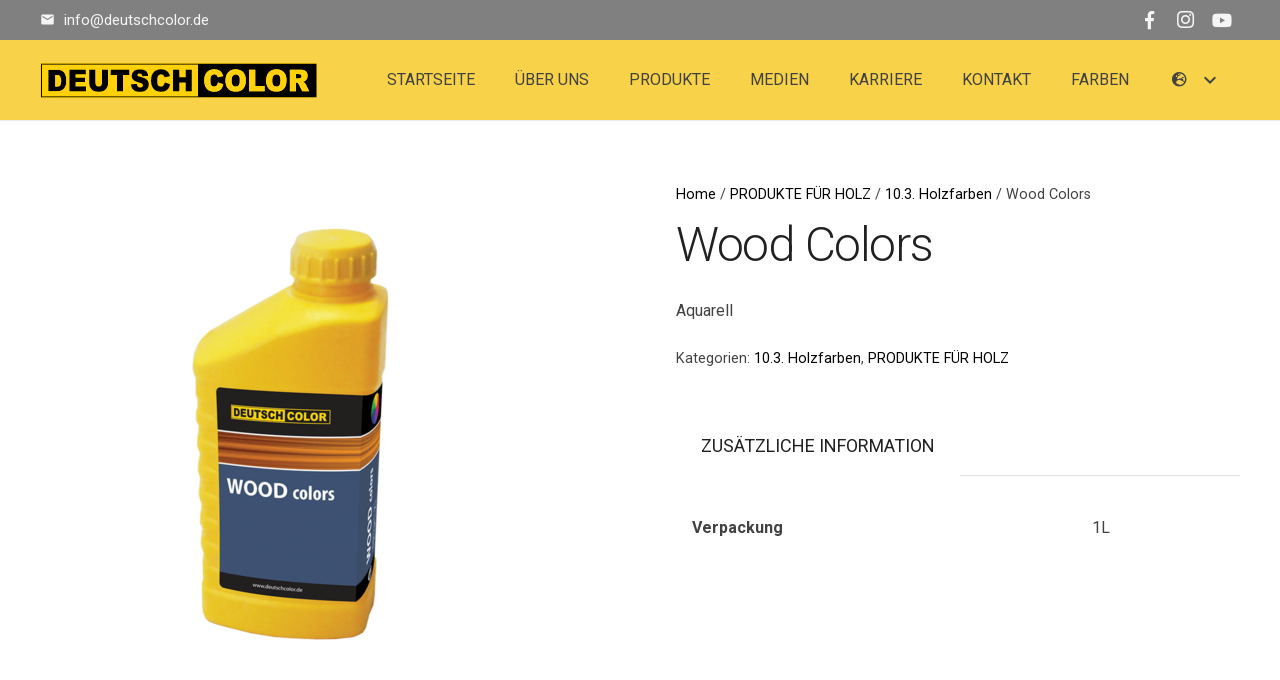

--- FILE ---
content_type: text/html; charset=UTF-8
request_url: https://deutschcolor.com/de/product/wood-colors/
body_size: 21527
content:
<!DOCTYPE HTML>
<html class="" dir="ltr" lang="en-US" prefix="og: https://ogp.me/ns#">
<head>
	<meta charset="UTF-8">

	<title>Wood Colors - Deutschcolor</title>
	<style>img:is([sizes="auto" i], [sizes^="auto," i]) { contain-intrinsic-size: 3000px 1500px }</style>
	
		<!-- All in One SEO 4.8.5 - aioseo.com -->
	<meta name="description" content="Aquarell" />
	<meta name="robots" content="max-image-preview:large" />
	<link rel="canonical" href="https://deutschcolor.com/de/product/wood-colors/" />
	<meta name="generator" content="All in One SEO (AIOSEO) 4.8.5" />
		<meta property="og:locale" content="en_US" />
		<meta property="og:site_name" content="Deutschcolor - Deutschcolor Albania" />
		<meta property="og:type" content="article" />
		<meta property="og:title" content="Wood Colors - Deutschcolor" />
		<meta property="og:description" content="Aquarell" />
		<meta property="og:url" content="https://deutschcolor.com/de/product/wood-colors/" />
		<meta property="article:published_time" content="2019-04-22T20:28:22+00:00" />
		<meta property="article:modified_time" content="2020-01-06T11:17:08+00:00" />
		<meta name="twitter:card" content="summary_large_image" />
		<meta name="twitter:title" content="Wood Colors - Deutschcolor" />
		<meta name="twitter:description" content="Aquarell" />
		<script type="application/ld+json" class="aioseo-schema">
			{"@context":"https:\/\/schema.org","@graph":[{"@type":"BreadcrumbList","@id":"https:\/\/deutschcolor.com\/de\/product\/wood-colors\/#breadcrumblist","itemListElement":[{"@type":"ListItem","@id":"https:\/\/deutschcolor.com\/de#listItem","position":1,"name":"Home","item":"https:\/\/deutschcolor.com\/de","nextItem":{"@type":"ListItem","@id":"https:\/\/deutschcolor.com\/de\/shop\/#listItem","name":"SHOP"}},{"@type":"ListItem","@id":"https:\/\/deutschcolor.com\/de\/shop\/#listItem","position":2,"name":"SHOP","item":"https:\/\/deutschcolor.com\/de\/shop\/","nextItem":{"@type":"ListItem","@id":"https:\/\/deutschcolor.com\/de\/product-category\/products-suitable-for-wood\/#listItem","name":"PRODUKTE F\u00dcR HOLZ"},"previousItem":{"@type":"ListItem","@id":"https:\/\/deutschcolor.com\/de#listItem","name":"Home"}},{"@type":"ListItem","@id":"https:\/\/deutschcolor.com\/de\/product-category\/products-suitable-for-wood\/#listItem","position":3,"name":"PRODUKTE F\u00dcR HOLZ","item":"https:\/\/deutschcolor.com\/de\/product-category\/products-suitable-for-wood\/","nextItem":{"@type":"ListItem","@id":"https:\/\/deutschcolor.com\/de\/product-category\/products-suitable-for-wood\/wood-paints\/#listItem","name":"10.3. Holzfarben"},"previousItem":{"@type":"ListItem","@id":"https:\/\/deutschcolor.com\/de\/shop\/#listItem","name":"SHOP"}},{"@type":"ListItem","@id":"https:\/\/deutschcolor.com\/de\/product-category\/products-suitable-for-wood\/wood-paints\/#listItem","position":4,"name":"10.3. Holzfarben","item":"https:\/\/deutschcolor.com\/de\/product-category\/products-suitable-for-wood\/wood-paints\/","nextItem":{"@type":"ListItem","@id":"https:\/\/deutschcolor.com\/de\/product\/wood-colors\/#listItem","name":"Wood Colors"},"previousItem":{"@type":"ListItem","@id":"https:\/\/deutschcolor.com\/de\/product-category\/products-suitable-for-wood\/#listItem","name":"PRODUKTE F\u00dcR HOLZ"}},{"@type":"ListItem","@id":"https:\/\/deutschcolor.com\/de\/product\/wood-colors\/#listItem","position":5,"name":"Wood Colors","previousItem":{"@type":"ListItem","@id":"https:\/\/deutschcolor.com\/de\/product-category\/products-suitable-for-wood\/wood-paints\/#listItem","name":"10.3. Holzfarben"}}]},{"@type":"ItemPage","@id":"https:\/\/deutschcolor.com\/de\/product\/wood-colors\/#itempage","url":"https:\/\/deutschcolor.com\/de\/product\/wood-colors\/","name":"Wood Colors - Deutschcolor","description":"Aquarell","inLanguage":"en-US","isPartOf":{"@id":"https:\/\/deutschcolor.com\/de\/#website"},"breadcrumb":{"@id":"https:\/\/deutschcolor.com\/de\/product\/wood-colors\/#breadcrumblist"},"image":{"@type":"ImageObject","url":"https:\/\/deutschcolor.com\/de\/wp-content\/uploads\/2019\/04\/WOOD-COLORS-min.png","@id":"https:\/\/deutschcolor.com\/de\/product\/wood-colors\/#mainImage","width":1000,"height":1000},"primaryImageOfPage":{"@id":"https:\/\/deutschcolor.com\/de\/product\/wood-colors\/#mainImage"},"datePublished":"2019-04-22T20:28:22+00:00","dateModified":"2020-01-06T11:17:08+00:00"},{"@type":"Organization","@id":"https:\/\/deutschcolor.com\/de\/#organization","name":"Deutschcolor","description":"Deutschcolor Albania","url":"https:\/\/deutschcolor.com\/de\/","telephone":"+4916091467124","logo":{"@type":"ImageObject","url":"https:\/\/deutschcolor.com\/de\/","@id":"https:\/\/deutschcolor.com\/de\/product\/wood-colors\/#organizationLogo"},"image":{"@id":"https:\/\/deutschcolor.com\/de\/product\/wood-colors\/#organizationLogo"}},{"@type":"WebSite","@id":"https:\/\/deutschcolor.com\/de\/#website","url":"https:\/\/deutschcolor.com\/de\/","name":"Deutschcolor","description":"Deutschcolor Albania","inLanguage":"en-US","publisher":{"@id":"https:\/\/deutschcolor.com\/de\/#organization"}}]}
		</script>
		<!-- All in One SEO -->

<link rel='dns-prefetch' href='//www.googletagmanager.com' />
<link rel='dns-prefetch' href='//fonts.googleapis.com' />
<link rel="alternate" type="application/rss+xml" title="Deutschcolor &raquo; Feed" href="https://deutschcolor.com/de/feed/" />
<link rel="alternate" type="application/rss+xml" title="Deutschcolor &raquo; Comments Feed" href="https://deutschcolor.com/de/comments/feed/" />
<meta name="viewport" content="width=device-width, initial-scale=1"><meta name="SKYPE_TOOLBAR" content="SKYPE_TOOLBAR_PARSER_COMPATIBLE"><meta name="theme-color" content="#f8d248"><meta property="og:title" content="Wood Colors"><meta property="og:type" content="website"><meta property="og:url" content="https://deutschcolor.com/de/de/product/wood-colors/"><meta property="og:image" content="https://deutschcolor.com/de/wp-content/uploads/2019/04/WOOD-COLORS-min.png"><meta property="og:description" content="Aquarell">		<!-- This site uses the Google Analytics by MonsterInsights plugin v9.9.0 - Using Analytics tracking - https://www.monsterinsights.com/ -->
		<!-- Note: MonsterInsights is not currently configured on this site. The site owner needs to authenticate with Google Analytics in the MonsterInsights settings panel. -->
					<!-- No tracking code set -->
				<!-- / Google Analytics by MonsterInsights -->
		<script type="text/javascript">
/* <![CDATA[ */
window._wpemojiSettings = {"baseUrl":"https:\/\/s.w.org\/images\/core\/emoji\/15.0.3\/72x72\/","ext":".png","svgUrl":"https:\/\/s.w.org\/images\/core\/emoji\/15.0.3\/svg\/","svgExt":".svg","source":{"concatemoji":"https:\/\/deutschcolor.com\/de\/wp-includes\/js\/wp-emoji-release.min.js?ver=6.7.4"}};
/*! This file is auto-generated */
!function(i,n){var o,s,e;function c(e){try{var t={supportTests:e,timestamp:(new Date).valueOf()};sessionStorage.setItem(o,JSON.stringify(t))}catch(e){}}function p(e,t,n){e.clearRect(0,0,e.canvas.width,e.canvas.height),e.fillText(t,0,0);var t=new Uint32Array(e.getImageData(0,0,e.canvas.width,e.canvas.height).data),r=(e.clearRect(0,0,e.canvas.width,e.canvas.height),e.fillText(n,0,0),new Uint32Array(e.getImageData(0,0,e.canvas.width,e.canvas.height).data));return t.every(function(e,t){return e===r[t]})}function u(e,t,n){switch(t){case"flag":return n(e,"\ud83c\udff3\ufe0f\u200d\u26a7\ufe0f","\ud83c\udff3\ufe0f\u200b\u26a7\ufe0f")?!1:!n(e,"\ud83c\uddfa\ud83c\uddf3","\ud83c\uddfa\u200b\ud83c\uddf3")&&!n(e,"\ud83c\udff4\udb40\udc67\udb40\udc62\udb40\udc65\udb40\udc6e\udb40\udc67\udb40\udc7f","\ud83c\udff4\u200b\udb40\udc67\u200b\udb40\udc62\u200b\udb40\udc65\u200b\udb40\udc6e\u200b\udb40\udc67\u200b\udb40\udc7f");case"emoji":return!n(e,"\ud83d\udc26\u200d\u2b1b","\ud83d\udc26\u200b\u2b1b")}return!1}function f(e,t,n){var r="undefined"!=typeof WorkerGlobalScope&&self instanceof WorkerGlobalScope?new OffscreenCanvas(300,150):i.createElement("canvas"),a=r.getContext("2d",{willReadFrequently:!0}),o=(a.textBaseline="top",a.font="600 32px Arial",{});return e.forEach(function(e){o[e]=t(a,e,n)}),o}function t(e){var t=i.createElement("script");t.src=e,t.defer=!0,i.head.appendChild(t)}"undefined"!=typeof Promise&&(o="wpEmojiSettingsSupports",s=["flag","emoji"],n.supports={everything:!0,everythingExceptFlag:!0},e=new Promise(function(e){i.addEventListener("DOMContentLoaded",e,{once:!0})}),new Promise(function(t){var n=function(){try{var e=JSON.parse(sessionStorage.getItem(o));if("object"==typeof e&&"number"==typeof e.timestamp&&(new Date).valueOf()<e.timestamp+604800&&"object"==typeof e.supportTests)return e.supportTests}catch(e){}return null}();if(!n){if("undefined"!=typeof Worker&&"undefined"!=typeof OffscreenCanvas&&"undefined"!=typeof URL&&URL.createObjectURL&&"undefined"!=typeof Blob)try{var e="postMessage("+f.toString()+"("+[JSON.stringify(s),u.toString(),p.toString()].join(",")+"));",r=new Blob([e],{type:"text/javascript"}),a=new Worker(URL.createObjectURL(r),{name:"wpTestEmojiSupports"});return void(a.onmessage=function(e){c(n=e.data),a.terminate(),t(n)})}catch(e){}c(n=f(s,u,p))}t(n)}).then(function(e){for(var t in e)n.supports[t]=e[t],n.supports.everything=n.supports.everything&&n.supports[t],"flag"!==t&&(n.supports.everythingExceptFlag=n.supports.everythingExceptFlag&&n.supports[t]);n.supports.everythingExceptFlag=n.supports.everythingExceptFlag&&!n.supports.flag,n.DOMReady=!1,n.readyCallback=function(){n.DOMReady=!0}}).then(function(){return e}).then(function(){var e;n.supports.everything||(n.readyCallback(),(e=n.source||{}).concatemoji?t(e.concatemoji):e.wpemoji&&e.twemoji&&(t(e.twemoji),t(e.wpemoji)))}))}((window,document),window._wpemojiSettings);
/* ]]> */
</script>
<style id='wp-emoji-styles-inline-css' type='text/css'>

	img.wp-smiley, img.emoji {
		display: inline !important;
		border: none !important;
		box-shadow: none !important;
		height: 1em !important;
		width: 1em !important;
		margin: 0 0.07em !important;
		vertical-align: -0.1em !important;
		background: none !important;
		padding: 0 !important;
	}
</style>
<link rel='stylesheet' id='wc-block-style-css' href='https://deutschcolor.com/de/wp-content/plugins/woocommerce/assets/css/blocks/style.css?ver=3.6.2' type='text/css' media='all' />
<link rel='stylesheet' id='contact-form-7-css' href='https://deutschcolor.com/de/wp-content/plugins/contact-form-7/includes/css/styles.css?ver=5.5.6' type='text/css' media='all' />
<link rel='stylesheet' id='rs-plugin-settings-css' href='https://deutschcolor.com/de/wp-content/plugins/revslider/public/assets/css/settings.css?ver=5.4.8.2' type='text/css' media='all' />
<style id='rs-plugin-settings-inline-css' type='text/css'>
#rs-demo-id {}
</style>
<link rel='stylesheet' id='photoswipe-css' href='https://deutschcolor.com/de/wp-content/plugins/woocommerce/assets/css/photoswipe/photoswipe.css?ver=3.6.2' type='text/css' media='all' />
<link rel='stylesheet' id='photoswipe-default-skin-css' href='https://deutschcolor.com/de/wp-content/plugins/woocommerce/assets/css/photoswipe/default-skin/default-skin.css?ver=3.6.2' type='text/css' media='all' />
<style id='woocommerce-inline-inline-css' type='text/css'>
.woocommerce form .form-row .required { visibility: visible; }
</style>
<link rel='stylesheet' id='us-fonts-css' href='https://fonts.googleapis.com/css?family=Roboto%3A300%2C700%2C400&#038;subset=latin&#038;ver=6.7.4' type='text/css' media='all' />
<link rel='stylesheet' id='us-style-css' href='//deutschcolor.com/de/wp-content/themes/deutschcolor/css/style.min.css?ver=5.4.1' type='text/css' media='all' />
<link rel='stylesheet' id='us-woocommerce-css' href='//deutschcolor.com/de/wp-content/themes/deutschcolor/css/plugins/woocommerce.min.css?ver=5.4.1' type='text/css' media='all' />
<link rel='stylesheet' id='us-responsive-css' href='//deutschcolor.com/de/wp-content/themes/deutschcolor/css/responsive.min.css?ver=5.4.1' type='text/css' media='all' />
<script type="text/javascript" src="https://deutschcolor.com/de/wp-content/plugins/enable-jquery-migrate-helper/js/jquery/jquery-1.12.4-wp.js?ver=1.12.4-wp" id="jquery-core-js"></script>
<script type="text/javascript" src="https://deutschcolor.com/de/wp-content/plugins/revslider/public/assets/js/jquery.themepunch.tools.min.js?ver=5.4.8.2" id="tp-tools-js"></script>
<script type="text/javascript" src="https://deutschcolor.com/de/wp-content/plugins/revslider/public/assets/js/jquery.themepunch.revolution.min.js?ver=5.4.8.2" id="revmin-js"></script>

<!-- Google tag (gtag.js) snippet added by Site Kit -->

<!-- Google Analytics snippet added by Site Kit -->
<script type="text/javascript" src="https://www.googletagmanager.com/gtag/js?id=GT-KVJ2LW94" id="google_gtagjs-js" async></script>
<script type="text/javascript" id="google_gtagjs-js-after">
/* <![CDATA[ */
window.dataLayer = window.dataLayer || [];function gtag(){dataLayer.push(arguments);}
gtag("set","linker",{"domains":["deutschcolor.com"]});
gtag("js", new Date());
gtag("set", "developer_id.dZTNiMT", true);
gtag("config", "GT-KVJ2LW94");
 window._googlesitekit = window._googlesitekit || {}; window._googlesitekit.throttledEvents = []; window._googlesitekit.gtagEvent = (name, data) => { var key = JSON.stringify( { name, data } ); if ( !! window._googlesitekit.throttledEvents[ key ] ) { return; } window._googlesitekit.throttledEvents[ key ] = true; setTimeout( () => { delete window._googlesitekit.throttledEvents[ key ]; }, 5 ); gtag( "event", name, { ...data, event_source: "site-kit" } ); }; 
/* ]]> */
</script>

<!-- End Google tag (gtag.js) snippet added by Site Kit -->
<link rel="https://api.w.org/" href="https://deutschcolor.com/de/wp-json/" /><link rel="alternate" title="JSON" type="application/json" href="https://deutschcolor.com/de/wp-json/wp/v2/product/24100" /><link rel="EditURI" type="application/rsd+xml" title="RSD" href="https://deutschcolor.com/de/xmlrpc.php?rsd" />
<meta name="generator" content="WordPress 6.7.4" />
<meta name="generator" content="WooCommerce 3.6.2" />
<link rel='shortlink' href='https://deutschcolor.com/de/?p=24100' />
<link rel="alternate" title="oEmbed (JSON)" type="application/json+oembed" href="https://deutschcolor.com/de/wp-json/oembed/1.0/embed?url=https%3A%2F%2Fdeutschcolor.com%2Fde%2Fproduct%2Fwood-colors%2F" />
<link rel="alternate" title="oEmbed (XML)" type="text/xml+oembed" href="https://deutschcolor.com/de/wp-json/oembed/1.0/embed?url=https%3A%2F%2Fdeutschcolor.com%2Fde%2Fproduct%2Fwood-colors%2F&#038;format=xml" />
<meta name="generator" content="Site Kit by Google 1.157.0" />	<script>
		if (!/Android|webOS|iPhone|iPad|iPod|BlackBerry|IEMobile|Opera Mini/i.test(navigator.userAgent)) {
			var root = document.getElementsByTagName('html')[0]
			root.className += " no-touch";
		}
	</script>
		<noscript><style>.woocommerce-product-gallery{ opacity: 1 !important; }</style></noscript>
	<meta name="google-site-verification" content="7Rv54w9Sf9lxFiUK3rtxsmuBtZMMCH6ybMmyRjpXSaI"><style type="text/css">.recentcomments a{display:inline !important;padding:0 !important;margin:0 !important;}</style><meta name="generator" content="Powered by WPBakery Page Builder - drag and drop page builder for WordPress."/>
<!--[if lte IE 9]><link rel="stylesheet" type="text/css" href="https://deutschcolor.com/de/wp-content/plugins/js_composer/assets/css/vc_lte_ie9.min.css" media="screen"><![endif]--><meta name="generator" content="Powered by Slider Revolution 5.4.8.2 - responsive, Mobile-Friendly Slider Plugin for WordPress with comfortable drag and drop interface." />
<link rel="icon" href="https://deutschcolor.com/de/wp-content/uploads/2019/05/favicon-150x150.ico" sizes="32x32" />
<link rel="icon" href="https://deutschcolor.com/de/wp-content/uploads/2019/05/favicon.ico" sizes="192x192" />
<link rel="apple-touch-icon" href="https://deutschcolor.com/de/wp-content/uploads/2019/05/favicon.ico" />
<meta name="msapplication-TileImage" content="https://deutschcolor.com/de/wp-content/uploads/2019/05/favicon.ico" />
<script type="text/javascript">function setREVStartSize(e){									
						try{ e.c=jQuery(e.c);var i=jQuery(window).width(),t=9999,r=0,n=0,l=0,f=0,s=0,h=0;
							if(e.responsiveLevels&&(jQuery.each(e.responsiveLevels,function(e,f){f>i&&(t=r=f,l=e),i>f&&f>r&&(r=f,n=e)}),t>r&&(l=n)),f=e.gridheight[l]||e.gridheight[0]||e.gridheight,s=e.gridwidth[l]||e.gridwidth[0]||e.gridwidth,h=i/s,h=h>1?1:h,f=Math.round(h*f),"fullscreen"==e.sliderLayout){var u=(e.c.width(),jQuery(window).height());if(void 0!=e.fullScreenOffsetContainer){var c=e.fullScreenOffsetContainer.split(",");if (c) jQuery.each(c,function(e,i){u=jQuery(i).length>0?u-jQuery(i).outerHeight(!0):u}),e.fullScreenOffset.split("%").length>1&&void 0!=e.fullScreenOffset&&e.fullScreenOffset.length>0?u-=jQuery(window).height()*parseInt(e.fullScreenOffset,0)/100:void 0!=e.fullScreenOffset&&e.fullScreenOffset.length>0&&(u-=parseInt(e.fullScreenOffset,0))}f=u}else void 0!=e.minHeight&&f<e.minHeight&&(f=e.minHeight);e.c.closest(".rev_slider_wrapper").css({height:f})					
						}catch(d){console.log("Failure at Presize of Slider:"+d)}						
					};</script>
		<style type="text/css" id="wp-custom-css">
			.l-canvas {
                                        background-color: #ffffff !important;
                                    }

.post-type-archive .l-main {
    display: none;
}

a.pdf-download-link {
    border: 1px solid #707070;
    width: max-content;
    color: #000000;
    text-decoration: none;
    font-weight: 700;
    /* text-transform: uppercase; */
    height: 35px;
    line-height: 30px;
    display: flex;
    align-items: center;
    padding: 0 12px;
    cursor: pointer;
    background: #fff;
    font-size: 15px;
    gap: 0.5em;
}

.w-cart-icon i {
  
    display: none;
}

.pdf-link {
    margin: 0 13px 13px;
}


.custom-search-class .tribe-events-button,button[type="submit"] {
  
    border-radius: 0px 10px 10px 0px !important;
    box-shadow: 0 0.0em 0.0em rgba(0, 0, 0, 0.0) !important;
    background-color: #F8D248 !important;
    margin-left: -6px !important;
}


.custom-search-class button.search-submit {

transition: none;
    
   
    line-height: 21px !important;
    padding: 12px 36px !important;
    
}

.custom-search-class input.search-field  {


    width: 500%;
    border-radius: 10px 0px 0px 10px;
    border-width: 0px 0px 0px 0px !important;
   
    color: black !important;
    text-align: left !important;
        background-color: white !important;
}
     input:focus,textarea:focus {
                box-shadow: 0 -1px 0 0 #fffbfb inset !important;
            }
.custom-search-class l-content blockquote,input:focus,textarea:focus, .form-row .chosen-search input[type="text"]:focus,.woocommerce-tabs .tabs li.active {
                border-color: #ffffff !important;
            }

.custom-search-class input:not([type="submit"]), select, textarea {
	    padding: 0px 10px !important;
    font-size: 16px !important;
	
	    
}



.no-touch .w-nav.type_desktop.dropdown_mdesign .menu-item:hover>.w-nav-list, .w-nav.type_desktop.dropdown_mdesign .w-nav-anchor:focus~.w-nav-list, .w-nav.type_desktop.dropdown_mdesign .menu-item.opened>.w-nav-list {
    transform: scale(0) translateZ(0);
    opacity: 0;
}

.hover-element ul.w-nav-list.level_2 {
    transform:scale(1) translateZ(0) !important;
    opacity: 1 !important;
}

time.w-post-elm.post_date.usg_post_date_1.entry-date.published {
    display: none;
}
		</style>
		<noscript><style type="text/css"> .wpb_animate_when_almost_visible { opacity: 1; }</style></noscript>
			<style id="us-theme-options-css">@font-face{font-family:'Material Icons';font-style:normal;font-weight:400;src:url("https://deutschcolor.com/de/wp-content/themes/deutschcolor/fonts/material-icons.woff2") format('woff2'),url("https://deutschcolor.com/de/wp-content/themes/deutschcolor/fonts/material-icons.woff") format('woff')}.material-icons{font-family:'Material Icons';font-weight:normal;font-style:normal;letter-spacing:normal;text-transform:none;display:inline-block;white-space:nowrap;word-wrap:normal;direction:ltr;font-feature-settings:'liga';-moz-osx-font-smoothing:grayscale;-webkit-font-smoothing:antialiased}@font-face{font-family:'Font Awesome 5 Brands';font-display:block; font-style:normal;font-weight:normal;src:url("https://deutschcolor.com/de/wp-content/themes/deutschcolor/fonts/fa-brands-400.woff2") format("woff2"),url("https://deutschcolor.com/de/wp-content/themes/deutschcolor/fonts/fa-brands-400.woff") format("woff")}.fab{font-family:'Font Awesome 5 Brands'}@font-face{font-family:'fontawesome';font-display:block;font-style:normal;font-weight:400;src:url("https://deutschcolor.com/de/wp-content/themes/deutschcolor/fonts/fa-regular-400.woff2") format("woff2"),url("https://deutschcolor.com/de/wp-content/themes/deutschcolor/fonts/fa-regular-400.woff") format("woff")}.far{font-family:'fontawesome';font-weight:400}@font-face{font-family:'fontawesome';font-display:block;font-style:normal;font-weight:900;src:url("https://deutschcolor.com/de/wp-content/themes/deutschcolor/fonts/fa-solid-900.woff2") format("woff2"),url("https://deutschcolor.com/de/wp-content/themes/deutschcolor/fonts/fa-solid-900.woff") format("woff")}.fa,.fas{font-family:'fontawesome';font-weight:900}.style_phone6-1>div{background-image:url(https://deutschcolor.com/de/wp-content/themes/deutschcolor/framework/img/phone-6-black-real.png)}.style_phone6-2>div{background-image:url(https://deutschcolor.com/de/wp-content/themes/deutschcolor/framework/img/phone-6-white-real.png)}.style_phone6-3>div{background-image:url(https://deutschcolor.com/de/wp-content/themes/deutschcolor/framework/img/phone-6-black-flat.png)}.style_phone6-4>div{background-image:url(https://deutschcolor.com/de/wp-content/themes/deutschcolor/framework/img/phone-6-white-flat.png)}.leaflet-default-icon-path{background-image:url(https://deutschcolor.com/de/wp-content/themes/deutschcolor/css/vendor/images/marker-icon.png)}html, .l-header .widget{font-family:'Roboto', sans-serif;font-weight:400;font-size:16px;line-height:26px}h1{font-family:'Roboto', sans-serif;font-weight:300;font-size:3rem;line-height:1.21;letter-spacing:-0.03em;margin-bottom:1.5rem}h2{font-family:'Roboto', sans-serif;font-weight:400;font-size:2rem;line-height:1.4;letter-spacing:0em;margin-bottom:1.5rem}h3{font-family:'Roboto', sans-serif;font-weight:400;font-size:1.7rem;line-height:1.4;letter-spacing:0em;margin-bottom:1.5rem}.woocommerce #reviews h2, .woocommerce .related>h2, .woocommerce .upsells>h2, .woocommerce .cross-sells>h2,.widgettitle, .comment-reply-title, h4{font-family:'Roboto', sans-serif;font-weight:400;font-size:1.5rem;line-height:1.4;letter-spacing:0em;margin-bottom:1.5rem}h5{font-family:'Roboto', sans-serif;font-weight:400;font-size:1.3rem;line-height:1.4;letter-spacing:0em;margin-bottom:1.5rem}h6{font-family:'Roboto', sans-serif;font-weight:400;font-size:1.1rem;line-height:1.40;letter-spacing:0em;margin-bottom:1.5rem}@media (max-width:767px){html{font-size:16px;line-height:26px}h1{font-size:2rem}h1.vc_custom_heading{font-size:2rem !important}h2{font-size:1.7rem}h2.vc_custom_heading{font-size:1.7rem !important}h3{font-size:1.5rem}h3.vc_custom_heading{font-size:1.5rem !important}h4,.woocommerce #reviews h2,.woocommerce .related>h2,.woocommerce .upsells>h2,.woocommerce .cross-sells>h2,.widgettitle,.comment-reply-title{font-size:1.3rem}h4.vc_custom_heading{font-size:1.3rem !important}h5{font-size:1.1rem}h5.vc_custom_heading{font-size:1.1rem !important}h6{font-size:1rem}h6.vc_custom_heading{font-size:1rem !important}}body,.l-header.pos_fixed{min-width:1300px}.l-canvas.type_boxed,.l-canvas.type_boxed .l-subheader,.l-canvas.type_boxed .l-section.type_sticky,.l-canvas.type_boxed~.l-footer{max-width:1300px}.l-subheader-h,.l-main-h,.l-section-h,.l-main .aligncenter,.w-tabs-section-content-h{max-width:1200px}@media screen and (max-width:1280px){.l-main .aligncenter{max-width:calc(100vw - 5rem)}}.l-sidebar{width:25%}.l-content{width:68%}@media (max-width:767px){.g-cols.reversed{flex-direction:column-reverse}.g-cols>div:not([class*=" vc_col-"]){width:100%;margin:0 0 1rem}.g-cols.type_boxes>div,.g-cols.reversed>div:first-child,.g-cols:not(.reversed)>div:last-child,.g-cols>div.has-fill{margin-bottom:0}.vc_wp_custommenu.layout_hor,.align_center_xs,.align_center_xs .w-socials{text-align:center}}.tribe-events-button,button[type="submit"]:not(.w-btn),input[type="submit"]{text-transform:uppercase;font-style:normal;font-weight:400;letter-spacing:0em;border-radius:0.3em;padding:0.8em 1.8em;box-shadow:0 0.1em 0.2em rgba(0, 0, 0, 0.4);background-color:#424242;border-color:transparent;color:#ffffff !important}.tribe-events-button,button[type="submit"]:not(.w-btn):before,input[type="submit"]{border-width:2px}.no-touch .tribe-events-button:hover,.no-touch button[type="submit"]:not(.w-btn):hover,.no-touch input[type="submit"]:hover{box-shadow:0 0.3em 0.6em rgba(0, 0, 0, 0.4);background-color:#212121;border-color:transparent;color:#ffffff !important}.woocommerce .button.alt,.woocommerce .button.checkout,.woocommerce .button.add_to_cart_button,.us-btn-style_1{color:#ffffff!important;font-family:'Roboto', sans-serif;font-weight:400;font-style:normal;text-transform:uppercase;letter-spacing:0em;border-radius:0.3em;padding:0.8em 1.8em;background-color:#424242;border-color:transparent;box-shadow:0 0.1em 0.2em rgba(0,0,0,0.4)}.woocommerce .button.alt:before,.woocommerce .button.checkout:before,.woocommerce .button.add_to_cart_button:before,.us-btn-style_1:before{border-width:2px}.no-touch .woocommerce .button.alt:hover,.no-touch .woocommerce .button.checkout:hover,.no-touch .woocommerce .button.add_to_cart_button:hover,.no-touch .us-btn-style_1:hover{color:#ffffff!important;box-shadow:0 0.3em 0.6em rgba(0,0,0,0.4);background-color:#212121;border-color:transparent}.us-btn-style_2{color:#212121!important;font-family:'Roboto', sans-serif;font-weight:400;font-style:normal;text-transform:uppercase;letter-spacing:0em;border-radius:0.3em;padding:0.8em 1.8em;background-color:#e0e0e0;border-color:transparent;box-shadow:0 0.1em 0.2em rgba(0,0,0,0.4)}.us-btn-style_2:before{border-width:2px}.no-touch .us-btn-style_2:hover{color:#212121!important;box-shadow:0 0.3em 0.6em rgba(0,0,0,0.4);background-color:#e0e0e0;border-color:transparent}.us-btn-style_3{color:#ffffff!important;font-family:'Roboto', sans-serif;font-weight:400;font-style:normal;text-transform:uppercase;letter-spacing:0em;border-radius:0.3em;padding:0.8em 1.8em;background-color:#424242;border-color:transparent;box-shadow:0 0.1em 0.2em rgba(0,0,0,0.4)}.us-btn-style_3:before{border-width:2px}.no-touch .us-btn-style_3:hover{color:#ffffff!important;box-shadow:0 0.3em 0.6em rgba(0,0,0,0.4);background-color:#212121;border-color:transparent}.woocommerce .button,.us-btn-style_4{color:#212121!important;font-family:'Roboto', sans-serif;font-weight:400;font-style:normal;text-transform:uppercase;letter-spacing:0em;border-radius:0.3em;padding:0.8em 1.8em;background-color:#ffffff;border-color:transparent;box-shadow:0 0.1em 0.2em rgba(0,0,0,0.4)}.woocommerce .button:before,.us-btn-style_4:before{border-width:2px}.no-touch .woocommerce .button:hover,.no-touch .us-btn-style_4:hover{color:#212121!important;box-shadow:0 0.3em 0.6em rgba(0,0,0,0.4);background-color:#ffffff;border-color:transparent}.us-btn-style_5{color:#ffffff!important;font-family:'Roboto', sans-serif;font-weight:400;font-style:normal;text-transform:uppercase;letter-spacing:0em;border-radius:0.3em;padding:0.8em 1.8em;background-color:#212121;border-color:transparent;box-shadow:0 0.1em 0.2em rgba(0,0,0,0.4)}.us-btn-style_5:before{border-width:2px}.no-touch .us-btn-style_5:hover{color:#ffffff!important;box-shadow:0 0.3em 0.6em rgba(0,0,0,0.4);background-color:#212121;border-color:transparent}.us-btn-style_6{color:#ffffff!important;font-family:'Roboto', sans-serif;font-weight:400;font-style:normal;text-transform:uppercase;letter-spacing:0em;border-radius:0.3em;padding:0.8em 1.8em;background-color:transparent;border-color:transparent;box-shadow:0 0em 0em rgba(0,0,0,0.4)}.us-btn-style_6:before{border-width:2px}.no-touch .us-btn-style_6:hover{color:#ffffff!important;box-shadow:0 0em 0em rgba(0,0,0,0.4);background-color:rgba(255,255,255,0.15);border-color:transparent}.us-btn-style_7{color:#7049ba!important;font-family:'Roboto', sans-serif;font-weight:400;font-style:normal;text-transform:none;letter-spacing:0em;border-radius:0em;padding:0em 0em;background-color:transparent;border-color:transparent;box-shadow:0 0em 0em rgba(0,0,0,0.4)}.us-btn-style_7:before{border-width:0px}.no-touch .us-btn-style_7:hover{color:#212121!important;box-shadow:0 0em 0em rgba(0,0,0,0.4);background-color:transparent;border-color:transparent}a,button,input[type="submit"],.ui-slider-handle{outline:none !important}.w-header-show,.w-toplink{background-color:rgba(0,0,0,0.3)}body{background-color:#e0e0e0;-webkit-tap-highlight-color:rgba(33,33,33,0.2)}.l-subheader.at_top,.l-subheader.at_top .w-dropdown-list,.l-subheader.at_top .type_mobile .w-nav-list.level_1{background-color:rgba(66,66,66,0.67)}.l-subheader.at_top,.l-subheader.at_top .w-dropdown.opened,.l-subheader.at_top .type_mobile .w-nav-list.level_1{color:#f5f5f5}.no-touch .l-subheader.at_top a:hover,.no-touch .l-header.bg_transparent .l-subheader.at_top .w-dropdown.opened a:hover{color:#ffffff}.header_ver .l-header,.l-subheader.at_middle,.l-subheader.at_middle .w-dropdown-list,.l-subheader.at_middle .type_mobile .w-nav-list.level_1{background-color:#f8d248}.l-subheader.at_middle,.l-subheader.at_middle .w-dropdown.opened,.l-subheader.at_middle .type_mobile .w-nav-list.level_1{color:#424242}.no-touch .l-subheader.at_middle a:hover,.no-touch .l-header.bg_transparent .l-subheader.at_middle .w-dropdown.opened a:hover{color:#ffffff}.l-subheader.at_bottom,.l-subheader.at_bottom .w-dropdown-list,.l-subheader.at_bottom .type_mobile .w-nav-list.level_1{background-color:#f8d248}.l-subheader.at_bottom,.l-subheader.at_bottom .w-dropdown.opened,.l-subheader.at_bottom .type_mobile .w-nav-list.level_1{color:#424242}.no-touch .l-subheader.at_bottom a:hover,.no-touch .l-header.bg_transparent .l-subheader.at_bottom .w-dropdown.opened a:hover{color:#ffffff}.l-header.bg_transparent:not(.sticky) .l-subheader{color:#ffffff}.no-touch .l-header.bg_transparent:not(.sticky) .w-text a:hover,.no-touch .l-header.bg_transparent:not(.sticky) .w-html a:hover,.no-touch .l-header.bg_transparent:not(.sticky) .w-dropdown a:hover,.no-touch .l-header.bg_transparent:not(.sticky) .type_desktop .menu-item.level_1:hover>.w-nav-anchor{color:#ffffff}.l-header.bg_transparent:not(.sticky) .w-nav-title:after{background-color:#ffffff}.w-search-form{background-color:#f8d248;color:#ffffff}.w-search.layout_fullscreen .w-search-background{background-color:#f8d248}.w-search.layout_fullscreen input:focus + .w-form-row-field-bar:before,.w-search.layout_fullscreen input:focus + .w-form-row-field-bar:after{background-color:#ffffff}.menu-item.level_1>.w-nav-anchor:focus,.no-touch .menu-item.level_1.opened>.w-nav-anchor,.no-touch .menu-item.level_1:hover>.w-nav-anchor{background-color:#f8d248;color:#ffffff}.w-nav-title:after{background-color:#ffffff}.menu-item.level_1.current-menu-item>.w-nav-anchor,.menu-item.level_1.current-menu-parent>.w-nav-anchor,.menu-item.level_1.current-menu-ancestor>.w-nav-anchor{background-color:transparent;color:#424242}.l-header.bg_transparent:not(.sticky) .type_desktop .menu-item.level_1.current-menu-item>.w-nav-anchor,.l-header.bg_transparent:not(.sticky) .type_desktop .menu-item.level_1.current-menu-ancestor>.w-nav-anchor{background-color:transparent;color:#ffc670}.w-nav-list:not(.level_1){background-color:#ffffff;color:#212121}.no-touch .menu-item:not(.level_1)>.w-nav-anchor:focus,.no-touch .menu-item:not(.level_1):hover>.w-nav-anchor{background-color:#eeeeee;color:#212121}.menu-item:not(.level_1).current-menu-item>.w-nav-anchor,.menu-item:not(.level_1).current-menu-parent>.w-nav-anchor,.menu-item:not(.level_1).current-menu-ancestor>.w-nav-anchor{background-color:#f7f7f7;color:#f8d248}.btn.menu-item>a{background-color:#ffffff !important;color:#f8d248 !important}.no-touch .btn.menu-item>a:hover{background-color:#ffffff !important;color:#f8d248 !important}body.us_iframe,.l-preloader,.l-canvas,.l-footer,.l-popup-box-content,.g-filters.style_1 .g-filters-item.active,.l-section.color_alternate .g-filters.style_2 .g-filters-item.active,.w-cart-dropdown,.w-pricing.style_1 .w-pricing-item-h,.w-person.layout_card,.leaflet-popup-content-wrapper,.leaflet-popup-tip,.select2-dropdown,.us-woo-shop_modern .product-h,.no-touch .us-woo-shop_modern .product-meta,.woocommerce #payment .payment_box,.wpcf7-form-control-wrap.type_select:after{background-color:#ffffff}.woocommerce #payment .payment_methods li>input:checked + label,.woocommerce .blockUI.blockOverlay{background-color:#ffffff !important}.w-iconbox.style_circle.color_contrast .w-iconbox-icon{color:#ffffff}.l-section.color_alternate,.l-canvas.sidebar_none .l-section.for_comments,.w-actionbox.color_light,.w-author,.no-touch .pagination a.page-numbers:hover,.g-filters.style_1,.g-filters.style_2 .g-filters-item.active,.w-form.for_protected,.w-iconbox.style_circle.color_light .w-iconbox-icon,.w-profile,.w-pricing.style_1 .w-pricing-item-header,.w-pricing.style_2 .w-pricing-item-h,.w-progbar-bar,.w-progbar.style_3 .w-progbar-bar:before,.w-progbar.style_3 .w-progbar-bar-count,.w-socials.style_solid .w-socials-item-link,.w-tabs.layout_timeline .w-tabs-item,.w-tabs.layout_timeline .w-tabs-section-header-h,.widget_calendar #calendar_wrap,.no-touch .l-main .widget_nav_menu a:hover,.select2-selection__choice,.woocommerce .login,.woocommerce .track_order,.woocommerce .checkout_coupon,.woocommerce .lost_reset_password,.woocommerce .register,.woocommerce .comment-respond,.woocommerce .cart_totals,.no-touch .woocommerce .product-remove a:hover,.woocommerce .checkout #order_review,.woocommerce ul.order_details,.widget_shopping_cart,.smile-icon-timeline-wrap .timeline-wrapper .timeline-block,.smile-icon-timeline-wrap .timeline-feature-item.feat-item{background-color:#f5f5f5}.timeline-wrapper .timeline-post-right .ult-timeline-arrow l,.timeline-wrapper .timeline-post-left .ult-timeline-arrow l,.timeline-feature-item.feat-item .ult-timeline-arrow l{border-color:#f5f5f5}hr,td,th,input,textarea,select,.l-section,.vc_column_container,.vc_column-inner,.w-form-row-field input:focus,.w-form-row-field textarea:focus,.widget_search input[type="text"]:focus,.w-comments .children,.w-image,.w-separator,.w-sharing-item,.w-tabs-list,.w-tabs-section,.l-main .widget_nav_menu .menu,.l-main .widget_nav_menu .menu-item a,.wpml-ls-legacy-dropdown a,.wpml-ls-legacy-dropdown-click a,.woocommerce .quantity.buttons_added input.qty,.woocommerce .quantity.buttons_added .plus,.woocommerce .quantity.buttons_added .minus,.woocommerce-tabs .tabs,.woocommerce .commentlist .comment-text,.woocommerce .related,.woocommerce .upsells,.woocommerce .cross-sells,.woocommerce ul.order_details li,.select2-selection,.smile-icon-timeline-wrap .timeline-line{border-color:#e0e0e0}.w-iconbox.style_default.color_light .w-iconbox-icon,.w-separator,.pagination .page-numbers{color:#e0e0e0}.no-touch .color_alternate .pagination a.page-numbers:hover,.no-touch .woocommerce #payment .payment_methods li>label:hover,.widget_price_filter .ui-slider:before{background-color:#e0e0e0}.w-socials.style_outlined .w-socials-item-link{box-shadow:0 0 0 2px #e0e0e0 inset}h1, h2, h3, h4, h5, h6,.w-counter.color_heading .w-counter-value{color:#212121}.w-progbar.color_heading .w-progbar-bar-h{background-color:#212121}.l-canvas,.l-footer,.l-popup-box-content,.w-cart-dropdown,.w-iconbox.style_circle.color_light .w-iconbox-icon,.w-pricing-item-h,.w-person.layout_card,.w-tabs.layout_timeline .w-tabs-item,.w-tabs.layout_timeline .w-tabs-section-header-h,.leaflet-popup-content-wrapper,.leaflet-popup-tip,.woocommerce .form-row .chosen-drop,.us-woo-shop_modern .product-h,.select2-dropdown{color:#424242}.w-iconbox.style_circle.color_contrast .w-iconbox-icon,.w-progbar.color_text .w-progbar-bar-h,.w-scroller-dot span{background-color:#424242}.w-scroller-dot span{box-shadow:0 0 0 2px#424242}a{color:#000000}.no-touch a:hover{color:#000000}.no-touch .w-cart-dropdown a:not(.button):hover{color:#000000 !important}.g-preloader,.w-counter.color_primary .w-counter-value,.w-iconbox.style_default.color_primary .w-iconbox-icon,.g-filters.style_1 .g-filters-item.active,.g-filters.style_3 .g-filters-item.active,.w-form-row.focused i,.no-touch .w-sharing.type_simple.color_primary .w-sharing-item:hover .w-sharing-icon,.w-separator.color_primary,.w-tabs-item.active,.w-tabs-section.active .w-tabs-section-header,.l-main .widget_nav_menu .menu-item.current-menu-item>a,.woocommerce-tabs .tabs li.active,.woocommerce #payment .payment_methods li>input:checked + label,input[type="radio"]:checked + .wpcf7-list-item-label:before,input[type="checkbox"]:checked + .wpcf7-list-item-label:before,.highlight_primary{color:#212121}.l-section.color_primary,.no-touch .post_navigation-item:hover .post_navigation-item-arrow,.highlight_primary_bg,.w-actionbox.color_primary,.pagination .page-numbers.current,.w-form-row.focused .w-form-row-field-bar:before,.w-form-row.focused .w-form-row-field-bar:after,.w-form-row input:checked + .w-form-checkbox,.w-form-row input:checked + .w-form-radio,.w-form-row.for_radio label>input:checked + i,.no-touch .g-filters.style_1 .g-filters-item:hover,.no-touch .g-filters.style_2 .g-filters-item:hover,.w-grid-item-placeholder,.w-post-elm.post_taxonomy.style_badge a,.w-iconbox.style_circle.color_primary .w-iconbox-icon,.w-pricing.style_1 .type_featured .w-pricing-item-header,.w-pricing.style_2 .type_featured .w-pricing-item-h,.w-progbar.color_primary .w-progbar-bar-h,.w-sharing.type_solid.color_primary .w-sharing-item,.w-sharing.type_fixed.color_primary .w-sharing-item,.w-socials-item-link-hover,.w-tabs-list-bar,.w-tabs.layout_timeline .w-tabs-item.active,.no-touch .w-tabs.layout_timeline .w-tabs-item:hover,.w-tabs.layout_timeline .w-tabs-section.active .w-tabs-section-header-h,.rsDefault .rsThumb.rsNavSelected,.widget_price_filter .ui-slider-range,.widget_price_filter .ui-slider-handle,.select2-results__option--highlighted,.smile-icon-timeline-wrap .timeline-separator-text .sep-text,.smile-icon-timeline-wrap .timeline-wrapper .timeline-dot,.smile-icon-timeline-wrap .timeline-feature-item .timeline-dot,.l-body .cl-btn{background-color:#212121}.l-content blockquote,input:focus,textarea:focus,.w-separator.color_primary,.owl-dot.active span,.rsBullet.rsNavSelected span,.woocommerce .quantity.buttons_added input.qty:focus,.validate-required.woocommerce-validated input:focus,.validate-required.woocommerce-invalid input:focus,.woocommerce .form-row .chosen-search input[type="text"]:focus,.woocommerce-tabs .tabs li.active{border-color:#212121}input:focus,textarea:focus{box-shadow:0 -1px 0 0 #212121 inset}.highlight_secondary,.w-counter.color_secondary .w-counter-value,.w-iconbox.style_default.color_secondary .w-iconbox-icon,.w-iconbox.style_default .w-iconbox-link:active .w-iconbox-icon,.no-touch .w-iconbox.style_default .w-iconbox-link:hover .w-iconbox-icon,.w-iconbox-link:active .w-iconbox-title,.no-touch .w-iconbox-link:hover .w-iconbox-title,.no-touch .w-sharing.type_simple.color_secondary .w-sharing-item:hover .w-sharing-icon,.w-separator.color_secondary,.star-rating span:before{color:#9e9e9e}.l-section.color_secondary,.highlight_secondary_bg,.w-actionbox.color_secondary,.no-touch .w-post-elm.post_taxonomy.style_badge a:hover,.w-iconbox.style_circle.color_secondary .w-iconbox-icon,.w-progbar.color_secondary .w-progbar-bar-h,.w-sharing.type_solid.color_secondary .w-sharing-item,.w-sharing.type_fixed.color_secondary .w-sharing-item,.no-touch .w-toplink.active:hover,.no-touch .tp-leftarrow.tparrows.custom:hover,.no-touch .tp-rightarrow.tparrows.custom:hover,p.demo_store,.woocommerce .onsale,.woocommerce .form-row .chosen-results li.highlighted{background-color:#9e9e9e}.w-separator.color_secondary{border-color:#9e9e9e}blockquote:before,.highlight_faded,.w-form-row-description,.l-main .w-author-url,.l-main .post-author-website,.l-main .w-profile-link.for_logout,.l-main .g-tags,.l-main .widget_tag_cloud,.l-main .widget_product_tag_cloud{color:#9e9e9e}.w-form-checkbox,.w-form-radio{border-color:#9e9e9e}.color_footer-top,.color_footer-top .wpcf7-form-control-wrap.type_select:after{background-color:#212121}.color_footer-top .widget_shopping_cart,.color_footer-top .w-socials.style_solid .w-socials-item-link{background-color:#292929}.color_footer-top,.color_footer-top *:not([class*="us-btn-style"]),.color_footer-top .w-form-row input:focus,.color_footer-top .w-form-row textarea:focus{border-color:#333333}.color_footer-top .w-separator.color_border{color:#333333}.color_footer-top{color:#757575}.color_footer-top a{color:#9e9e9e}.no-touch .color_footer-top a:hover,.color_footer-top .w-form-row.focusedi{color:#f8d248}.color_footer-top .w-form-row.focused .w-form-row-field-bar:before,.color_footer-top .w-form-row.focused .w-form-row-field-bar:after{background-color:#f8d248}.color_footer-top input:focus,.color_footer-top textarea:focus{border-color:#f8d248;box-shadow:0 -1px 0 0 #f8d248 inset}.color_footer-bottom,.color_footer-bottom .wpcf7-form-control-wrap.type_select:after{background-color:#111111}.color_footer-bottom .widget_shopping_cart,.color_footer-bottom .w-socials.style_solid .w-socials-item-link{background-color:#212121}.color_footer-bottom,.color_footer-bottom *:not([class*="us-btn-style"]),.color_footer-bottom .w-form-row input:focus,.color_footer-bottom .w-form-row textarea:focus{border-color:#292929}.color_footer-bottom .w-separator.color_border{color:#292929}.color_footer-bottom{color:#757575}.color_footer-bottom a{color:#9e9e9e}.no-touch .color_footer-bottom a:hover,.color_footer-bottom .w-form-row.focused i{color:#ffb03a}.color_footer-bottom .w-form-row.focused .w-form-row-field-bar:before,.color_footer-bottom .w-form-row.focused .w-form-row-field-bar:after{background-color:#ffb03a}.color_footer-bottom input:focus,.color_footer-bottom textarea:focus{border-color:#ffb03a;box-shadow:0 -1px 0 0 #ffb03a inset}.header_hor .w-nav.type_desktop .menu-item-23705{position:static}.header_hor .w-nav.type_desktop .menu-item-23705 .w-nav-list.level_2{left:0;right:0;width:100%;transform-origin:50% 0}.headerinpos_bottom .l-header.pos_fixed:not(.sticky) .w-nav.type_desktop .menu-item-23705 .w-nav-list.level_2{transform-origin:50% 100%}.w-nav.type_desktop .menu-item-23705 .w-nav-list.level_2{padding:1rem;background-size:cover;background-repeat:repeat;background-position:top left}</style>
				<style id="us-header-css">@media (min-width:900px){.hidden_for_default{display:none !important}.l-subheader.at_bottom{display:none}.l-header{position:relative;z-index:111;width:100%}.l-subheader{margin:0 auto}.l-subheader.width_full{padding-left:1.5rem;padding-right:1.5rem}.l-subheader-h{display:flex;align-items:center;position:relative;margin:0 auto;height:inherit}.w-header-show{display:none}.l-header.pos_fixed{position:fixed;left:0}.l-header.pos_fixed:not(.notransition) .l-subheader{transition-property:transform, background-color, box-shadow, line-height, height;transition-duration:0.3s;transition-timing-function:cubic-bezier(.78,.13,.15,.86)}.l-header.bg_transparent:not(.sticky){background:linear-gradient(rgba(0,0,0,0.5), transparent) repeat-x}.l-header.bg_transparent:not(.sticky) .l-subheader{box-shadow:none !important;background-image:none;background-color:transparent}.l-header.bg_transparent:not(.sticky) .l-subheader.at_top{background-color:rgba(0,0,0,0.2);color:rgba(255,255,255,0.66)}.l-header.bg_transparent:not(.sticky) .l-subheader.at_bottom .l-subheader-h{box-shadow:0 -1px 0 rgba(255,255,255,0.22)}.l-header.bg_transparent:not(.sticky) .w-nav.type_desktop .w-nav-list.level_1>.menu-item>a{background-color:transparent}.l-header.bg_transparent~.l-main .l-section.width_full.height_auto:first-child{padding-top:0 !important;padding-bottom:0 !important}.l-header.pos_static.bg_transparent{position:absolute;left:0}.l-subheader.width_full .l-subheader-h{max-width:none !important}.headerinpos_above .l-header.pos_fixed{overflow:hidden;transition:transform 0.3s;transform:translate3d(0,-100%,0)}.headerinpos_above .l-header.pos_fixed.sticky{overflow:visible;transform:none}.headerinpos_above .l-header.pos_fixed~.l-section,.headerinpos_above .l-header.pos_fixed~.l-main,.headerinpos_above .l-header.pos_fixed~.l-main .l-section:first-child{padding-top:0 !important}.l-header.shadow_thin .l-subheader.at_middle,.l-header.shadow_thin .l-subheader.at_bottom,.l-header.shadow_none.sticky .l-subheader.at_middle,.l-header.shadow_none.sticky .l-subheader.at_bottom{box-shadow:0 1px 0 rgba(0,0,0,0.08)}.l-header.shadow_wide .l-subheader.at_middle,.l-header.shadow_wide .l-subheader.at_bottom{box-shadow:0 3px 5px -1px rgba(0,0,0,0.1), 0 2px 1px -1px rgba(0,0,0,0.05)}.headerinpos_bottom .l-header.pos_fixed:not(.sticky) .w-dropdown-list{top:auto;bottom:-0.4em;padding-top:0.4em;padding-bottom:2.4em}.header_hor .l-subheader-cell>.w-cart{margin-left:0;margin-right:0}.l-subheader.at_top{line-height:40px;height:40px}.l-header.sticky .l-subheader.at_top{line-height:0px;height:0px}.l-subheader.at_middle{line-height:80px;height:80px}.l-header.sticky .l-subheader.at_middle{line-height:50px;height:50px}.l-subheader.at_bottom{line-height:40px;height:40px}.l-header.sticky .l-subheader.at_bottom{line-height:40px;height:40px}.l-subheader.with_centering .l-subheader-cell.at_left,.l-subheader.with_centering .l-subheader-cell.at_right{flex-basis:100px}.l-header.pos_fixed~.l-section:first-of-type,.sidebar_left .l-header.pos_fixed + .l-main,.sidebar_right .l-header.pos_fixed + .l-main,.sidebar_none .l-header.pos_fixed + .l-main .l-section:first-of-type,.sidebar_none .l-header.pos_fixed + .l-main .l-section-gap:nth-child(2),.headerinpos_below .l-header.pos_fixed~.l-main .l-section:nth-of-type(2),.l-header.pos_static.bg_transparent~.l-section:first-of-type,.sidebar_left .l-header.pos_static.bg_transparent + .l-main,.sidebar_right .l-header.pos_static.bg_transparent + .l-main,.sidebar_none .l-header.pos_static.bg_transparent + .l-main .l-section:first-of-type{padding-top:120px}.headerinpos_bottom .l-header.pos_fixed~.l-main .l-section:first-of-type{padding-bottom:120px}.l-header.bg_transparent~.l-main .l-section.valign_center:first-of-type>.l-section-h{top:-60px}.headerinpos_bottom .l-header.pos_fixed.bg_transparent~.l-main .l-section.valign_center:first-of-type>.l-section-h{top:60px}.l-header.pos_fixed~.l-main .l-section.height_full:not(:first-of-type){min-height:calc(100vh - 50px)}.admin-bar .l-header.pos_fixed~.l-main .l-section.height_full:not(:first-of-type){min-height:calc(100vh - 82px)}.l-header.pos_static.bg_solid~.l-main .l-section.height_full:first-of-type{min-height:calc(100vh - 120px)}.l-header.pos_fixed~.l-main .l-section.sticky{top:50px}.admin-bar .l-header.pos_fixed~.l-main .l-section.sticky{top:82px}.l-header.pos_fixed.sticky + .l-section.type_sticky,.sidebar_none .l-header.pos_fixed.sticky + .l-main .l-section.type_sticky:first-of-type{padding-top:50px}.headerinpos_below .l-header.pos_fixed:not(.sticky){position:absolute;top:100%}.headerinpos_bottom .l-header.pos_fixed:not(.sticky){position:absolute;bottom:0}.headerinpos_below .l-header.pos_fixed~.l-main .l-section:first-of-type,.headerinpos_bottom .l-header.pos_fixed~.l-main .l-section:first-of-type{padding-top:0 !important}.headerinpos_below .l-header.pos_fixed~.l-main .l-section.height_full:nth-of-type(2){min-height:100vh}.admin-bar.headerinpos_below .l-header.pos_fixed~.l-main .l-section.height_full:nth-of-type(2){min-height:calc(100vh - 32px)}.headerinpos_bottom .l-header.pos_fixed:not(.sticky) .w-cart-dropdown,.headerinpos_bottom .l-header.pos_fixed:not(.sticky) .w-nav.type_desktop .w-nav-list.level_2{bottom:100%;transform-origin:0 100%}.headerinpos_bottom .l-header.pos_fixed:not(.sticky) .w-nav.type_mobile.m_layout_dropdown .w-nav-list.level_1{top:auto;bottom:100%;box-shadow:0 -3px 3px rgba(0,0,0,0.1)}.headerinpos_bottom .l-header.pos_fixed:not(.sticky) .w-nav.type_desktop .w-nav-list.level_3,.headerinpos_bottom .l-header.pos_fixed:not(.sticky) .w-nav.type_desktop .w-nav-list.level_4{top:auto;bottom:0;transform-origin:0 100%}}@media (min-width:600px) and (max-width:899px){.hidden_for_tablets{display:none !important}.l-subheader.at_bottom{display:none}.l-header{position:relative;z-index:111;width:100%}.l-subheader{margin:0 auto}.l-subheader.width_full{padding-left:1.5rem;padding-right:1.5rem}.l-subheader-h{display:flex;align-items:center;position:relative;margin:0 auto;height:inherit}.w-header-show{display:none}.l-header.pos_fixed{position:fixed;left:0}.l-header.pos_fixed:not(.notransition) .l-subheader{transition-property:transform, background-color, box-shadow, line-height, height;transition-duration:0.3s;transition-timing-function:cubic-bezier(.78,.13,.15,.86)}.l-header.bg_transparent:not(.sticky){background:linear-gradient(rgba(0,0,0,0.5), transparent) repeat-x}.l-header.bg_transparent:not(.sticky) .l-subheader{box-shadow:none !important;background-image:none;background-color:transparent}.l-header.bg_transparent:not(.sticky) .l-subheader.at_top{background-color:rgba(0,0,0,0.2);color:rgba(255,255,255,0.66)}.l-header.bg_transparent:not(.sticky) .l-subheader.at_bottom .l-subheader-h{box-shadow:0 -1px 0 rgba(255,255,255,0.22)}.l-header.bg_transparent:not(.sticky) .w-nav.type_desktop .w-nav-list.level_1>.menu-item>a{background-color:transparent}.l-header.bg_transparent~.l-main .l-section.width_full.height_auto:first-child{padding-top:0 !important;padding-bottom:0 !important}.l-header.pos_static.bg_transparent{position:absolute;left:0}.l-subheader.width_full .l-subheader-h{max-width:none !important}.headerinpos_above .l-header.pos_fixed{overflow:hidden;transition:transform 0.3s;transform:translate3d(0,-100%,0)}.headerinpos_above .l-header.pos_fixed.sticky{overflow:visible;transform:none}.headerinpos_above .l-header.pos_fixed~.l-section,.headerinpos_above .l-header.pos_fixed~.l-main,.headerinpos_above .l-header.pos_fixed~.l-main .l-section:first-child{padding-top:0 !important}.l-header.shadow_thin .l-subheader.at_middle,.l-header.shadow_thin .l-subheader.at_bottom,.l-header.shadow_none.sticky .l-subheader.at_middle,.l-header.shadow_none.sticky .l-subheader.at_bottom{box-shadow:0 1px 0 rgba(0,0,0,0.08)}.l-header.shadow_wide .l-subheader.at_middle,.l-header.shadow_wide .l-subheader.at_bottom{box-shadow:0 3px 5px -1px rgba(0,0,0,0.1), 0 2px 1px -1px rgba(0,0,0,0.05)}.headerinpos_bottom .l-header.pos_fixed:not(.sticky) .w-dropdown-list{top:auto;bottom:-0.4em;padding-top:0.4em;padding-bottom:2.4em}.header_hor .l-subheader-cell>.w-cart{margin-left:0;margin-right:0}.l-subheader.at_top{line-height:40px;height:40px}.l-header.sticky .l-subheader.at_top{line-height:0px;height:0px}.l-subheader.at_middle{line-height:66px;height:66px}.l-header.sticky .l-subheader.at_middle{line-height:50px;height:50px}.l-subheader.at_bottom{line-height:50px;height:50px}.l-header.sticky .l-subheader.at_bottom{line-height:50px;height:50px}.l-header.pos_fixed~.l-section:first-of-type,.sidebar_left .l-header.pos_fixed + .l-main,.sidebar_right .l-header.pos_fixed + .l-main,.sidebar_none .l-header.pos_fixed + .l-main .l-section:first-of-type,.sidebar_none .l-header.pos_fixed + .l-main .l-section-gap:nth-child(2),.l-header.pos_static.bg_transparent~.l-section:first-of-type,.sidebar_left .l-header.pos_static.bg_transparent + .l-main,.sidebar_right .l-header.pos_static.bg_transparent + .l-main,.sidebar_none .l-header.pos_static.bg_transparent + .l-main .l-section:first-of-type{padding-top:106px}.l-header.pos_fixed~.l-main .l-section.sticky{top:50px}.l-header.pos_fixed.sticky + .l-section.type_sticky,.sidebar_none .l-header.pos_fixed.sticky + .l-main .l-section.type_sticky:first-of-type{padding-top:50px}}@media (max-width:599px){.hidden_for_mobiles{display:none !important}.l-subheader.at_top{display:none}.l-subheader.at_bottom{display:none}.l-header{position:relative;z-index:111;width:100%}.l-subheader{margin:0 auto}.l-subheader.width_full{padding-left:1.5rem;padding-right:1.5rem}.l-subheader-h{display:flex;align-items:center;position:relative;margin:0 auto;height:inherit}.w-header-show{display:none}.l-header.pos_fixed{position:fixed;left:0}.l-header.pos_fixed:not(.notransition) .l-subheader{transition-property:transform, background-color, box-shadow, line-height, height;transition-duration:0.3s;transition-timing-function:cubic-bezier(.78,.13,.15,.86)}.l-header.bg_transparent:not(.sticky){background:linear-gradient(rgba(0,0,0,0.5), transparent) repeat-x}.l-header.bg_transparent:not(.sticky) .l-subheader{box-shadow:none !important;background-image:none;background-color:transparent}.l-header.bg_transparent:not(.sticky) .l-subheader.at_top{background-color:rgba(0,0,0,0.2);color:rgba(255,255,255,0.66)}.l-header.bg_transparent:not(.sticky) .l-subheader.at_bottom .l-subheader-h{box-shadow:0 -1px 0 rgba(255,255,255,0.22)}.l-header.bg_transparent:not(.sticky) .w-nav.type_desktop .w-nav-list.level_1>.menu-item>a{background-color:transparent}.l-header.bg_transparent~.l-main .l-section.width_full.height_auto:first-child{padding-top:0 !important;padding-bottom:0 !important}.l-header.pos_static.bg_transparent{position:absolute;left:0}.l-subheader.width_full .l-subheader-h{max-width:none !important}.headerinpos_above .l-header.pos_fixed{overflow:hidden;transition:transform 0.3s;transform:translate3d(0,-100%,0)}.headerinpos_above .l-header.pos_fixed.sticky{overflow:visible;transform:none}.headerinpos_above .l-header.pos_fixed~.l-section,.headerinpos_above .l-header.pos_fixed~.l-main,.headerinpos_above .l-header.pos_fixed~.l-main .l-section:first-child{padding-top:0 !important}.l-header.shadow_thin .l-subheader.at_middle,.l-header.shadow_thin .l-subheader.at_bottom,.l-header.shadow_none.sticky .l-subheader.at_middle,.l-header.shadow_none.sticky .l-subheader.at_bottom{box-shadow:0 1px 0 rgba(0,0,0,0.08)}.l-header.shadow_wide .l-subheader.at_middle,.l-header.shadow_wide .l-subheader.at_bottom{box-shadow:0 3px 5px -1px rgba(0,0,0,0.1), 0 2px 1px -1px rgba(0,0,0,0.05)}.headerinpos_bottom .l-header.pos_fixed:not(.sticky) .w-dropdown-list{top:auto;bottom:-0.4em;padding-top:0.4em;padding-bottom:2.4em}.header_hor .l-subheader-cell>.w-cart{margin-left:0;margin-right:0}.l-subheader.at_top{line-height:40px;height:40px}.l-header.sticky .l-subheader.at_top{line-height:0px;height:0px}.l-subheader.at_middle{line-height:50px;height:50px}.l-header.sticky .l-subheader.at_middle{line-height:50px;height:50px}.l-subheader.at_bottom{line-height:50px;height:50px}.l-header.sticky .l-subheader.at_bottom{line-height:50px;height:50px}.l-header.pos_fixed~.l-section:first-of-type,.sidebar_left .l-header.pos_fixed + .l-main,.sidebar_right .l-header.pos_fixed + .l-main,.sidebar_none .l-header.pos_fixed + .l-main .l-section:first-of-type,.sidebar_none .l-header.pos_fixed + .l-main .l-section-gap:nth-child(2),.l-header.pos_static.bg_transparent~.l-section:first-of-type,.sidebar_left .l-header.pos_static.bg_transparent + .l-main,.sidebar_right .l-header.pos_static.bg_transparent + .l-main,.sidebar_none .l-header.pos_static.bg_transparent + .l-main .l-section:first-of-type{padding-top:50px}.l-header.pos_fixed~.l-main .l-section.sticky{top:50px}.l-header.pos_fixed.sticky + .l-section.type_sticky,.sidebar_none .l-header.pos_fixed.sticky + .l-main .l-section.type_sticky:first-of-type{padding-top:50px}}@media (min-width:900px){.ush_image_1{height:35px}.l-header.sticky .ush_image_1{height:35px}}@media (min-width:600px) and (max-width:899px){.ush_image_1{height:30px}.l-header.sticky .ush_image_1{height:30px}}@media (max-width:599px){.ush_image_1{height:20px}.l-header.sticky .ush_image_1{height:20px}}.ush_text_3{font-size:15px;white-space:nowrap}@media (min-width:600px) and (max-width:899px){.ush_text_3{font-size:14px}}@media (max-width:599px){.ush_text_3{font-size:13px}}.header_hor .ush_menu_1.type_desktop .w-nav-list.level_1>.menu-item>a{padding-left:20px;padding-right:20px}.header_ver .ush_menu_1.type_desktop .w-nav-list.level_1>.menu-item>a{padding-top:20px;padding-bottom:20px}.ush_menu_1{}.ush_menu_1.type_desktop .w-nav-list>.menu-item.level_1{font-size:16px}.ush_menu_1.type_desktop .w-nav-list>.menu-item:not(.level_1){font-size:13px}.ush_menu_1.type_mobile .w-nav-anchor.level_1{font-size:16px}.ush_menu_1.type_mobile .w-nav-anchor:not(.level_1){font-size:15px}@media (min-width:900px){.ush_menu_1 .w-nav-icon{font-size:20px}}@media (min-width:600px) and (max-width:899px){.ush_menu_1 .w-nav-icon{font-size:20px}}@media (max-width:599px){.ush_menu_1 .w-nav-icon{font-size:20px}}@media screen and (max-width:999px){.w-nav.ush_menu_1>.w-nav-list.level_1{display:none}.ush_menu_1 .w-nav-control{display:block}}.ush_socials_1 .w-socials-list{margin:-0px}.ush_socials_1 .w-socials-item{padding:0px}@media (min-width:900px){.ush_socials_1{font-size:18px}}@media (min-width:600px) and (max-width:899px){.ush_socials_1{font-size:18px}}@media (max-width:599px){.ush_socials_1{font-size:18px}}@media (min-width:900px){.ush_dropdown_1 .w-dropdown-h{font-size:15px}}@media (min-width:600px) and (max-width:899px){.ush_dropdown_1 .w-dropdown-h{font-size:14px}}@media (max-width:599px){.ush_dropdown_1 .w-dropdown-h{font-size:13px}}@media (min-width:900px){.ush_cart_1 .w-cart-link{font-size:22px}}@media (min-width:600px) and (max-width:899px){.ush_cart_1 .w-cart-link{font-size:20px}}@media (max-width:599px){.ush_cart_1 .w-cart-link{font-size:20px}}</style>
				<style id="us-custom-css">div.justify_txt{text-align:justify}.vendose_qender{text-align:center}</style>
		<!-- Global site tag (gtag.js) - Google Analytics -->
<script async src="https://www.googletagmanager.com/gtag/js?id=UA-100926825-3"></script>
<script>
  window.dataLayer = window.dataLayer || [];
  function gtag(){dataLayer.push(arguments);}
  gtag('js', new Date());

  gtag('config', 'UA-100926825-3');
</script>
</head>
<body class="product-template-default single single-product postid-24100 l-body Zephyr_5.4.1 HB_2.4 header_hor headerinpos_top state_default woocommerce woocommerce-page woocommerce-no-js us-woo-shop_standard us-woo-cart_compact wpb-js-composer js-comp-ver-5.7 vc_responsive" itemscope itemtype="https://schema.org/WebPage">

<div class="l-canvas sidebar_none type_wide">

	
		
		<header class="l-header pos_fixed bg_solid shadow_thin id_22728" itemscope itemtype="https://schema.org/WPHeader"><div class="l-subheader at_top"><div class="l-subheader-h"><div class="l-subheader-cell at_left"><div class="w-text ush_text_3"><div class="w-text-h"><i class="material-icons">email</i><a class="w-text-value" href="/cdn-cgi/l/email-protection#0c65626a634c686979787f6f646f6360637e226869"><span class="__cf_email__" data-cfemail="6f060109002f0b0a1a1b1c0c070c0003001d410b0a">[email&#160;protected]</span></a></div></div></div><div class="l-subheader-cell at_center"></div><div class="l-subheader-cell at_right"><div class="w-socials ush_socials_1 style_default hover_fade color_text shape_circle"><div class="w-socials-list"><div class="w-socials-item facebook"><a class="w-socials-item-link" target="_blank" href="https://www.facebook.com/deutschcolorofficial" title="Facebook" rel="nofollow"><span class="w-socials-item-link-hover"></span></a><div class="w-socials-item-popup"><span>Facebook</span></div></div><div class="w-socials-item instagram"><a class="w-socials-item-link" target="_blank" href="https://www.instagram.com/deutschcolorofficial/" title="Instagram" rel="nofollow"><span class="w-socials-item-link-hover"></span></a><div class="w-socials-item-popup"><span>Instagram</span></div></div><div class="w-socials-item youtube"><a class="w-socials-item-link" target="_blank" href="https://www.youtube.com/channel/UCwtCPluxURtyVmeJqsu_LUg" title="YouTube" rel="nofollow"><span class="w-socials-item-link-hover"></span></a><div class="w-socials-item-popup"><span>YouTube</span></div></div></div></div></div></div></div><div class="l-subheader at_middle"><div class="l-subheader-h"><div class="l-subheader-cell at_left"><div class="w-image ush_image_1"><a class="w-image-h" href="/de"><img width="1024"  src="https://deutschcolor.com/de/wp-content/uploads/2019/04/logo.svg" class="attachment-large size-large" alt="" decoding="async" /></a></div></div><div class="l-subheader-cell at_center"></div><div class="l-subheader-cell at_right"><nav class="w-nav ush_menu_1 type_desktop dropdown_mdesign m_align_left m_layout_dropdown" itemscope itemtype="https://schema.org/SiteNavigationElement"><a class="w-nav-control" href="javascript:void(0);" aria-label="Menu"><div class="w-nav-icon"><i></i></div><span>Menu</span></a><ul class="w-nav-list level_1 hide_for_mobiles hover_simple"><li id="menu-item-23364" class="menu-item menu-item-type-post_type menu-item-object-page menu-item-home w-nav-item level_1 menu-item-23364"><a class="w-nav-anchor level_1"  href="https://deutschcolor.com/de/"><span class="w-nav-title">STARTSEITE</span><span class="w-nav-arrow"></span></a></li><li id="menu-item-23485" class="menu-item menu-item-type-post_type menu-item-object-page w-nav-item level_1 menu-item-23485"><a class="w-nav-anchor level_1"  href="https://deutschcolor.com/de/about-us/"><span class="w-nav-title">ÜBER UNS</span><span class="w-nav-arrow"></span></a></li><li id="menu-item-23705" class="menu-item menu-item-type-post_type menu-item-object-page menu-item-has-children current_page_parent w-nav-item level_1 menu-item-23705 columns_6"><a class="w-nav-anchor level_1"  href="https://deutschcolor.com/de/shop/"><span class="w-nav-title">PRODUKTE</span><span class="w-nav-arrow"></span></a><ul class="w-nav-list level_2"><li id="menu-item-24863" class="menu-item menu-item-type-taxonomy menu-item-object-product_cat menu-item-has-children w-nav-item level_2 menu-item-24863"><a class="w-nav-anchor level_2"  href="https://deutschcolor.com/de/product-category/adhesives/"><span class="w-nav-title">KLEBSTOFF</span><span class="w-nav-arrow"></span></a><ul class="w-nav-list level_3"><li id="menu-item-24867" class="menu-item menu-item-type-taxonomy menu-item-object-product_cat w-nav-item level_3 menu-item-24867"><a class="w-nav-anchor level_3"  href="https://deutschcolor.com/de/product-category/adhesives/cement-base-adhesives-for-tile/"><span class="w-nav-title">1.1. Klebestoff auf Zementbasis zum Verkleben von Fliesen</span><span class="w-nav-arrow"></span></a></li><li id="menu-item-24868" class="menu-item menu-item-type-taxonomy menu-item-object-product_cat w-nav-item level_3 menu-item-24868"><a class="w-nav-anchor level_3"  href="https://deutschcolor.com/de/product-category/adhesives/dispersion-base-adhesives-for-tile/"><span class="w-nav-title">1.2. Klebestoff auf Verteilungsbasis für Fliesen</span><span class="w-nav-arrow"></span></a></li><li id="menu-item-24869" class="menu-item menu-item-type-taxonomy menu-item-object-product_cat w-nav-item level_3 menu-item-24869"><a class="w-nav-anchor level_3"  href="https://deutschcolor.com/de/product-category/adhesives/epoxy-base-adhesives/"><span class="w-nav-title">1.3. Klebstoff auf Epoxidbasis</span><span class="w-nav-arrow"></span></a></li><li id="menu-item-24864" class="menu-item menu-item-type-taxonomy menu-item-object-product_cat w-nav-item level_3 menu-item-24864"><a class="w-nav-anchor level_3"  href="https://deutschcolor.com/de/product-category/adhesives/adhesive-for-thermal-insulation-panels/"><span class="w-nav-title">1.4. Klebstoff für Wärmedämmplatten</span><span class="w-nav-arrow"></span></a></li><li id="menu-item-24870" class="menu-item menu-item-type-taxonomy menu-item-object-product_cat w-nav-item level_3 menu-item-24870"><a class="w-nav-anchor level_3"  href="https://deutschcolor.com/de/product-category/adhesives/high-temperature-resistant-adhesive/"><span class="w-nav-title">1.5. Hochtemperaturbeständiger Klebstoff</span><span class="w-nav-arrow"></span></a></li><li id="menu-item-24865" class="menu-item menu-item-type-taxonomy menu-item-object-product_cat w-nav-item level_3 menu-item-24865"><a class="w-nav-anchor level_3"  href="https://deutschcolor.com/de/product-category/adhesives/adhesives-for-pvc-linoleum-and-parquet/"><span class="w-nav-title">1.6.Klebstoff für PVC, Linoleum und Parkett</span><span class="w-nav-arrow"></span></a></li><li id="menu-item-24866" class="menu-item menu-item-type-taxonomy menu-item-object-product_cat w-nav-item level_3 menu-item-24866"><a class="w-nav-anchor level_3"  href="https://deutschcolor.com/de/product-category/adhesives/adhesives-for-wall-papers/"><span class="w-nav-title">1.7. Klebstoff für Tapeten</span><span class="w-nav-arrow"></span></a></li></ul></li><li id="menu-item-24878" class="menu-item menu-item-type-taxonomy menu-item-object-product_cat menu-item-has-children w-nav-item level_2 menu-item-24878"><a class="w-nav-anchor level_2"  href="https://deutschcolor.com/de/product-category/hydro-insulation/"><span class="w-nav-title">WASSERISOLATION</span><span class="w-nav-arrow"></span></a><ul class="w-nav-list level_3"><li id="menu-item-24880" class="menu-item menu-item-type-taxonomy menu-item-object-product_cat w-nav-item level_3 menu-item-24880"><a class="w-nav-anchor level_3"  href="https://deutschcolor.com/de/product-category/hydro-insulation/one-component-cement-base-hydro-insulation-product/"><span class="w-nav-title">3.1. Einkomponenten-Abdichtungsprodukt auf Zementbasis</span><span class="w-nav-arrow"></span></a></li><li id="menu-item-24882" class="menu-item menu-item-type-taxonomy menu-item-object-product_cat w-nav-item level_3 menu-item-24882"><a class="w-nav-anchor level_3"  href="https://deutschcolor.com/de/product-category/hydro-insulation/two-component-cement-base-hydro-insulation-product/"><span class="w-nav-title">3.2. Zweikomponenten-Abdichtungsprodukt auf Zementbasis</span><span class="w-nav-arrow"></span></a></li><li id="menu-item-24881" class="menu-item menu-item-type-taxonomy menu-item-object-product_cat w-nav-item level_3 menu-item-24881"><a class="w-nav-anchor level_3"  href="https://deutschcolor.com/de/product-category/hydro-insulation/one-component-ready-to-use-hydro-insulation-product/"><span class="w-nav-title">3.3. Gebrauchsfertiges Einkomponenten-Abdichtungsprodukt</span><span class="w-nav-arrow"></span></a></li><li id="menu-item-24879" class="menu-item menu-item-type-taxonomy menu-item-object-product_cat w-nav-item level_3 menu-item-24879"><a class="w-nav-anchor level_3"  href="https://deutschcolor.com/de/product-category/hydro-insulation/associative-products-hydro-insulation/"><span class="w-nav-title">3.4. Zusatzprodukte</span><span class="w-nav-arrow"></span></a></li></ul></li><li id="menu-item-24883" class="menu-item menu-item-type-taxonomy menu-item-object-product_cat menu-item-has-children w-nav-item level_2 menu-item-24883"><a class="w-nav-anchor level_2"  href="https://deutschcolor.com/de/product-category/decorative-sportive-and-industrial-floors/"><span class="w-nav-title">Dekorationsböden, Sportböden, Industrieböden</span><span class="w-nav-arrow"></span></a><ul class="w-nav-list level_3"><li id="menu-item-24886" class="menu-item menu-item-type-taxonomy menu-item-object-product_cat w-nav-item level_3 menu-item-24886"><a class="w-nav-anchor level_3"  href="https://deutschcolor.com/de/product-category/decorative-sportive-and-industrial-floors/self-leveling-cement-base/"><span class="w-nav-title">4.1. Selbstverlaufende Zementbasis</span><span class="w-nav-arrow"></span></a></li><li id="menu-item-24887" class="menu-item menu-item-type-taxonomy menu-item-object-product_cat w-nav-item level_3 menu-item-24887"><a class="w-nav-anchor level_3"  href="https://deutschcolor.com/de/product-category/decorative-sportive-and-industrial-floors/self-leveling-epoxy-base/"><span class="w-nav-title">4.2. Selbstverlaufende Epoxidbasis</span><span class="w-nav-arrow"></span></a></li><li id="menu-item-24885" class="menu-item menu-item-type-taxonomy menu-item-object-product_cat w-nav-item level_3 menu-item-24885"><a class="w-nav-anchor level_3"  href="https://deutschcolor.com/de/product-category/decorative-sportive-and-industrial-floors/floor-paint-epoxy-based/"><span class="w-nav-title">4.3. Farbe auf Epoxidbasis für Fußböden</span><span class="w-nav-arrow"></span></a></li><li id="menu-item-24884" class="menu-item menu-item-type-taxonomy menu-item-object-product_cat w-nav-item level_3 menu-item-24884"><a class="w-nav-anchor level_3"  href="https://deutschcolor.com/de/product-category/decorative-sportive-and-industrial-floors/epoxy-base-primers/"><span class="w-nav-title">4.5. Epoxidbasierte Primer</span><span class="w-nav-arrow"></span></a></li><li id="menu-item-24888" class="menu-item menu-item-type-taxonomy menu-item-object-product_cat w-nav-item level_3 menu-item-24888"><a class="w-nav-anchor level_3"  href="https://deutschcolor.com/de/product-category/decorative-sportive-and-industrial-floors/sportive-floor/"><span class="w-nav-title">4.4. Sportboden</span><span class="w-nav-arrow"></span></a></li></ul></li><li id="menu-item-24889" class="menu-item menu-item-type-taxonomy menu-item-object-product_cat menu-item-has-children w-nav-item level_2 menu-item-24889"><a class="w-nav-anchor level_2"  href="https://deutschcolor.com/de/product-category/mortars/"><span class="w-nav-title">Mörtel</span><span class="w-nav-arrow"></span></a><ul class="w-nav-list level_3"><li id="menu-item-24892" class="menu-item menu-item-type-taxonomy menu-item-object-product_cat w-nav-item level_3 menu-item-24892"><a class="w-nav-anchor level_3"  href="https://deutschcolor.com/de/product-category/mortars/plastering-mortars/"><span class="w-nav-title">5.1.Mörtel für Putz</span><span class="w-nav-arrow"></span></a></li><li id="menu-item-24894" class="menu-item menu-item-type-taxonomy menu-item-object-product_cat w-nav-item level_3 menu-item-24894"><a class="w-nav-anchor level_3"  href="https://deutschcolor.com/de/product-category/mortars/repairing-mortars/"><span class="w-nav-title">5.2. Mörtel für Reparatur</span><span class="w-nav-arrow"></span></a></li><li id="menu-item-24891" class="menu-item menu-item-type-taxonomy menu-item-object-product_cat w-nav-item level_3 menu-item-24891"><a class="w-nav-anchor level_3"  href="https://deutschcolor.com/de/product-category/mortars/injection-and-anchoring-products/"><span class="w-nav-title">5.3. Injektions- und Verankerungsprodukte</span><span class="w-nav-arrow"></span></a></li><li id="menu-item-24895" class="menu-item menu-item-type-taxonomy menu-item-object-product_cat w-nav-item level_3 menu-item-24895"><a class="w-nav-anchor level_3"  href="https://deutschcolor.com/de/product-category/mortars/structural-reinforce-products-for-concrete/"><span class="w-nav-title">5.4. Strukturverstärkungsprodukte für Beton</span><span class="w-nav-arrow"></span></a></li><li id="menu-item-24893" class="menu-item menu-item-type-taxonomy menu-item-object-product_cat w-nav-item level_3 menu-item-24893"><a class="w-nav-anchor level_3"  href="https://deutschcolor.com/de/product-category/mortars/primer-mortars/"><span class="w-nav-title">5.5. Primer</span><span class="w-nav-arrow"></span></a></li><li id="menu-item-24890" class="menu-item menu-item-type-taxonomy menu-item-object-product_cat w-nav-item level_3 menu-item-24890"><a class="w-nav-anchor level_3"  href="https://deutschcolor.com/de/product-category/mortars/cement/"><span class="w-nav-title">5.6. ZEMENT</span><span class="w-nav-arrow"></span></a></li></ul></li><li id="menu-item-24903" class="menu-item menu-item-type-taxonomy menu-item-object-product_cat menu-item-has-children w-nav-item level_2 menu-item-24903"><a class="w-nav-anchor level_2"  href="https://deutschcolor.com/de/product-category/paints/"><span class="w-nav-title">Farben</span><span class="w-nav-arrow"></span></a><ul class="w-nav-list level_3"><li id="menu-item-24906" class="menu-item menu-item-type-taxonomy menu-item-object-product_cat w-nav-item level_3 menu-item-24906"><a class="w-nav-anchor level_3"  href="https://deutschcolor.com/de/product-category/paints/indoor-paints/"><span class="w-nav-title">8.1. Farben für Innen</span><span class="w-nav-arrow"></span></a></li><li id="menu-item-24907" class="menu-item menu-item-type-taxonomy menu-item-object-product_cat w-nav-item level_3 menu-item-24907"><a class="w-nav-anchor level_3"  href="https://deutschcolor.com/de/product-category/paints/outdoor-paints/"><span class="w-nav-title">8.2. Farben für Außen</span><span class="w-nav-arrow"></span></a></li><li id="menu-item-24908" class="menu-item menu-item-type-taxonomy menu-item-object-product_cat w-nav-item level_3 menu-item-24908"><a class="w-nav-anchor level_3"  href="https://deutschcolor.com/de/product-category/paints/primer-paints/"><span class="w-nav-title">8.3. Grundierung</span><span class="w-nav-arrow"></span></a></li><li id="menu-item-24909" class="menu-item menu-item-type-taxonomy menu-item-object-product_cat w-nav-item level_3 menu-item-24909"><a class="w-nav-anchor level_3"  href="https://deutschcolor.com/de/product-category/paints/street-paint/"><span class="w-nav-title">8.4. Farben für Straßen</span><span class="w-nav-arrow"></span></a></li><li id="menu-item-24905" class="menu-item menu-item-type-taxonomy menu-item-object-product_cat w-nav-item level_3 menu-item-24905"><a class="w-nav-anchor level_3"  href="https://deutschcolor.com/de/product-category/paints/decorative-paints/"><span class="w-nav-title">8.5. Farben für Dekorationen</span><span class="w-nav-arrow"></span></a></li><li id="menu-item-24904" class="menu-item menu-item-type-taxonomy menu-item-object-product_cat w-nav-item level_3 menu-item-24904"><a class="w-nav-anchor level_3"  href="https://deutschcolor.com/de/product-category/paints/associative-products/"><span class="w-nav-title">8.6. Zusatzprodukte</span><span class="w-nav-arrow"></span></a></li></ul></li><li id="menu-item-24915" class="menu-item menu-item-type-taxonomy menu-item-object-product_cat current-product-ancestor current-menu-parent current-product-parent menu-item-has-children w-nav-item level_2 menu-item-24915"><a class="w-nav-anchor level_2"  href="https://deutschcolor.com/de/product-category/products-suitable-for-wood/"><span class="w-nav-title">PRODUKTE FÜR HOLZ</span><span class="w-nav-arrow"></span></a><ul class="w-nav-list level_3"><li id="menu-item-24920" class="menu-item menu-item-type-taxonomy menu-item-object-product_cat w-nav-item level_3 menu-item-24920"><a class="w-nav-anchor level_3"  href="https://deutschcolor.com/de/product-category/products-suitable-for-wood/wood-protection-products/"><span class="w-nav-title">10.1. Holzschutzmittel</span><span class="w-nav-arrow"></span></a></li><li id="menu-item-24917" class="menu-item menu-item-type-taxonomy menu-item-object-product_cat w-nav-item level_3 menu-item-24917"><a class="w-nav-anchor level_3"  href="https://deutschcolor.com/de/product-category/products-suitable-for-wood/primer-products-suitable-for-wood/"><span class="w-nav-title">10.2. Grundierung</span><span class="w-nav-arrow"></span></a></li><li id="menu-item-24919" class="menu-item menu-item-type-taxonomy menu-item-object-product_cat current-product-ancestor current-menu-parent current-product-parent w-nav-item level_3 menu-item-24919"><a class="w-nav-anchor level_3"  href="https://deutschcolor.com/de/product-category/products-suitable-for-wood/wood-paints/"><span class="w-nav-title">10.3. Holzfarben</span><span class="w-nav-arrow"></span></a></li><li id="menu-item-24916" class="menu-item menu-item-type-taxonomy menu-item-object-product_cat w-nav-item level_3 menu-item-24916"><a class="w-nav-anchor level_3"  href="https://deutschcolor.com/de/product-category/products-suitable-for-wood/paints-for-wood/"><span class="w-nav-title">10.4. Farben für Holz</span><span class="w-nav-arrow"></span></a></li><li id="menu-item-24918" class="menu-item menu-item-type-taxonomy menu-item-object-product_cat w-nav-item level_3 menu-item-24918"><a class="w-nav-anchor level_3"  href="https://deutschcolor.com/de/product-category/products-suitable-for-wood/vinavile-for-wood/"><span class="w-nav-title">10.5. Klebstoff für Holz</span><span class="w-nav-arrow"></span></a></li></ul></li><li id="menu-item-24896" class="menu-item menu-item-type-taxonomy menu-item-object-product_cat menu-item-has-children w-nav-item level_2 menu-item-24896"><a class="w-nav-anchor level_2"  href="https://deutschcolor.com/de/product-category/additives/"><span class="w-nav-title">Additive</span><span class="w-nav-arrow"></span></a><ul class="w-nav-list level_3"><li id="menu-item-24898" class="menu-item menu-item-type-taxonomy menu-item-object-product_cat w-nav-item level_3 menu-item-24898"><a class="w-nav-anchor level_3"  href="https://deutschcolor.com/de/product-category/additives/additives-for-mortars/"><span class="w-nav-title">6.1. Zusatzstoffe für Mörtel</span><span class="w-nav-arrow"></span></a></li><li id="menu-item-24897" class="menu-item menu-item-type-taxonomy menu-item-object-product_cat w-nav-item level_3 menu-item-24897"><a class="w-nav-anchor level_3"  href="https://deutschcolor.com/de/product-category/additives/additives-for-concrete/"><span class="w-nav-title">6.2. Zusatzstoffe für Beton</span><span class="w-nav-arrow"></span></a></li></ul></li><li id="menu-item-24899" class="menu-item menu-item-type-taxonomy menu-item-object-product_cat menu-item-has-children w-nav-item level_2 menu-item-24899"><a class="w-nav-anchor level_2"  href="https://deutschcolor.com/de/product-category/coatings-decorative/"><span class="w-nav-title">DEKORATIVE BESCHICHTUNG</span><span class="w-nav-arrow"></span></a><ul class="w-nav-list level_3"><li id="menu-item-24900" class="menu-item menu-item-type-taxonomy menu-item-object-product_cat w-nav-item level_3 menu-item-24900"><a class="w-nav-anchor level_3"  href="https://deutschcolor.com/de/product-category/coatings-decorative/decorative-coatings/"><span class="w-nav-title">7.1. Dekorative Beschichtung</span><span class="w-nav-arrow"></span></a></li><li id="menu-item-24901" class="menu-item menu-item-type-taxonomy menu-item-object-product_cat w-nav-item level_3 menu-item-24901"><a class="w-nav-anchor level_3"  href="https://deutschcolor.com/de/product-category/coatings-decorative/finishing-putty/"><span class="w-nav-title">7.2. Endkitt</span><span class="w-nav-arrow"></span></a></li><li id="menu-item-24902" class="menu-item menu-item-type-taxonomy menu-item-object-product_cat w-nav-item level_3 menu-item-24902"><a class="w-nav-anchor level_3"  href="https://deutschcolor.com/de/product-category/coatings-decorative/primer/"><span class="w-nav-title">7.3. Primer</span><span class="w-nav-arrow"></span></a></li></ul></li><li id="menu-item-24910" class="menu-item menu-item-type-taxonomy menu-item-object-product_cat menu-item-has-children w-nav-item level_2 menu-item-24910"><a class="w-nav-anchor level_2"  href="https://deutschcolor.com/de/product-category/metal-paints/"><span class="w-nav-title">FARBEN FÜR METALL</span><span class="w-nav-arrow"></span></a><ul class="w-nav-list level_3"><li id="menu-item-24912" class="menu-item menu-item-type-taxonomy menu-item-object-product_cat w-nav-item level_3 menu-item-24912"><a class="w-nav-anchor level_3"  href="https://deutschcolor.com/de/product-category/metal-paints/primer-metal-paints/"><span class="w-nav-title">9.1. Grundierung</span><span class="w-nav-arrow"></span></a></li><li id="menu-item-24911" class="menu-item menu-item-type-taxonomy menu-item-object-product_cat w-nav-item level_3 menu-item-24911"><a class="w-nav-anchor level_3"  href="https://deutschcolor.com/de/product-category/metal-paints/paints-for-metals/"><span class="w-nav-title">9.2. Metallfarben</span><span class="w-nav-arrow"></span></a></li><li id="menu-item-24913" class="menu-item menu-item-type-taxonomy menu-item-object-product_cat w-nav-item level_3 menu-item-24913"><a class="w-nav-anchor level_3"  href="https://deutschcolor.com/de/product-category/metal-paints/thinners/"><span class="w-nav-title">9.3. Verdünner</span><span class="w-nav-arrow"></span></a></li></ul></li><li id="menu-item-24921" class="menu-item menu-item-type-taxonomy menu-item-object-product_cat menu-item-has-children w-nav-item level_2 menu-item-24921"><a class="w-nav-anchor level_2"  href="https://deutschcolor.com/de/product-category/polyurethane-based-products/"><span class="w-nav-title">PRODUKTE AUF POLYURETHANBASIS</span><span class="w-nav-arrow"></span></a><ul class="w-nav-list level_3"><li id="menu-item-24932" class="menu-item menu-item-type-taxonomy menu-item-object-product_cat w-nav-item level_3 menu-item-24932"><a class="w-nav-anchor level_3"  href="https://deutschcolor.com/de/product-category/polyurethane-based-products/primer-polyurethane-based-products/"><span class="w-nav-title">11.1. Grundierung</span><span class="w-nav-arrow"></span></a></li><li id="menu-item-24933" class="menu-item menu-item-type-taxonomy menu-item-object-product_cat w-nav-item level_3 menu-item-24933"><a class="w-nav-anchor level_3"  href="https://deutschcolor.com/de/product-category/polyurethane-based-products/pints/"><span class="w-nav-title">11.2. Farben</span><span class="w-nav-arrow"></span></a></li><li id="menu-item-24934" class="menu-item menu-item-type-taxonomy menu-item-object-product_cat w-nav-item level_3 menu-item-24934"><a class="w-nav-anchor level_3"  href="https://deutschcolor.com/de/product-category/polyurethane-based-products/catalysts/"><span class="w-nav-title">11.3. Katalysatoren</span><span class="w-nav-arrow"></span></a></li><li id="menu-item-24936" class="menu-item menu-item-type-taxonomy menu-item-object-product_cat w-nav-item level_3 menu-item-24936"><a class="w-nav-anchor level_3"  href="https://deutschcolor.com/de/product-category/polyurethane-based-products/thinners-polyurethane-based-products/"><span class="w-nav-title">11.4. Verdünnungsmittel</span><span class="w-nav-arrow"></span></a></li></ul></li><li id="menu-item-24871" class="menu-item menu-item-type-taxonomy menu-item-object-product_cat menu-item-has-children w-nav-item level_2 menu-item-24871"><a class="w-nav-anchor level_2"  href="https://deutschcolor.com/de/product-category/tile-grouts/"><span class="w-nav-title">FLIESENMÖRTEL</span><span class="w-nav-arrow"></span></a><ul class="w-nav-list level_3"><li id="menu-item-24872" class="menu-item menu-item-type-taxonomy menu-item-object-product_cat w-nav-item level_3 menu-item-24872"><a class="w-nav-anchor level_3"  href="https://deutschcolor.com/de/product-category/tile-grouts/cement-base-tile-grouts/"><span class="w-nav-title">2.1. Kitt auf Zementbasis</span><span class="w-nav-arrow"></span></a></li><li id="menu-item-24873" class="menu-item menu-item-type-taxonomy menu-item-object-product_cat w-nav-item level_3 menu-item-24873"><a class="w-nav-anchor level_3"  href="https://deutschcolor.com/de/product-category/tile-grouts/epoxy-base-tile-grouts/"><span class="w-nav-title">2.2. Kitt auf Epoxidbasis</span><span class="w-nav-arrow"></span></a></li><li id="menu-item-24874" class="menu-item menu-item-type-taxonomy menu-item-object-product_cat w-nav-item level_3 menu-item-24874"><a class="w-nav-anchor level_3"  href="https://deutschcolor.com/de/product-category/tile-grouts/associative-products-tile-grouts/"><span class="w-nav-title">2.3. Zusatzprodukte</span><span class="w-nav-arrow"></span></a></li></ul></li><li id="menu-item-24937" class="menu-item menu-item-type-taxonomy menu-item-object-product_cat menu-item-has-children w-nav-item level_2 menu-item-24937"><a class="w-nav-anchor level_2"  href="https://deutschcolor.com/de/product-category/products-association/"><span class="w-nav-title">Zusatzprodukte</span><span class="w-nav-arrow"></span></a><ul class="w-nav-list level_3"><li id="menu-item-24938" class="menu-item menu-item-type-taxonomy menu-item-object-product_cat w-nav-item level_3 menu-item-24938"><a class="w-nav-anchor level_3"  href="https://deutschcolor.com/de/product-category/products-association/associative-products-products-association/"><span class="w-nav-title">12.1. Begleitprodukte</span><span class="w-nav-arrow"></span></a></li><li id="menu-item-24940" class="menu-item menu-item-type-taxonomy menu-item-object-product_cat w-nav-item level_3 menu-item-24940"><a class="w-nav-anchor level_3"  href="https://deutschcolor.com/de/product-category/products-association/silicone/"><span class="w-nav-title">12.2. Silikon</span><span class="w-nav-arrow"></span></a></li><li id="menu-item-24939" class="menu-item menu-item-type-taxonomy menu-item-object-product_cat w-nav-item level_3 menu-item-24939"><a class="w-nav-anchor level_3"  href="https://deutschcolor.com/de/product-category/products-association/concrete-colors/"><span class="w-nav-title">12.3. Betonfarbe</span><span class="w-nav-arrow"></span></a></li></ul></li></ul></li><li id="menu-item-23512" class="menu-item menu-item-type-post_type menu-item-object-page w-nav-item level_1 menu-item-23512"><a class="w-nav-anchor level_1"  href="https://deutschcolor.com/de/media/"><span class="w-nav-title">MEDIEN</span><span class="w-nav-arrow"></span></a></li><li id="menu-item-23563" class="menu-item menu-item-type-post_type menu-item-object-page w-nav-item level_1 menu-item-23563"><a class="w-nav-anchor level_1"  href="https://deutschcolor.com/de/career/"><span class="w-nav-title">KARRIERE</span><span class="w-nav-arrow"></span></a></li><li id="menu-item-23642" class="menu-item menu-item-type-post_type menu-item-object-page w-nav-item level_1 menu-item-23642"><a class="w-nav-anchor level_1"  href="https://deutschcolor.com/de/kontakt-deutschcolor/"><span class="w-nav-title">KONTAKT</span><span class="w-nav-arrow"></span></a></li><li id="menu-item-23626" class="menu-item menu-item-type-post_type menu-item-object-page w-nav-item level_1 menu-item-23626"><a class="w-nav-anchor level_1"  href="https://deutschcolor.com/de/farben-wahlen/"><span class="w-nav-title">FARBEN</span><span class="w-nav-arrow"></span></a></li><li class="w-nav-close"></li></ul><div class="w-nav-options hidden" onclick='return {&quot;mobileWidth&quot;:1000,&quot;mobileBehavior&quot;:1}'></div></nav><div class="w-dropdown ush_dropdown_1 source_own dropdown_height drop_to_right open_on_click"><div class="w-dropdown-h"><div class="w-dropdown-current"><a class="w-dropdown-item" href="javascript:void(0)"><i class="fas fa-globe-europe"></i><span class="w-dropdown-item-title"></span></a></div><div class="w-dropdown-list"><div class="w-dropdown-list-h"><a class="w-dropdown-item smooth-scroll" href="/al/"><span class="w-dropdown-item-title">Albanian</span></a><a class="w-dropdown-item smooth-scroll" href="/en/"><span class="w-dropdown-item-title">English</span></a><a class="w-dropdown-item smooth-scroll" href="/it/"><span class="w-dropdown-item-title">Italian</span></a><a class="w-dropdown-item smooth-scroll" href="/sr/"><span class="w-dropdown-item-title">Serbian</span></a><a class="w-dropdown-item smooth-scroll" href="/fr/"><span class="w-dropdown-item-title">French</span></a><a class="w-dropdown-item smooth-scroll" href="https://deutschcolor.com/de/"><span class="w-dropdown-item-title">Deutsch</span></a><a class="w-dropdown-item smooth-scroll" href="/eg/"><span class="w-dropdown-item-title">Arabic</span></a></div></div></div></div><div class="w-cart ush_cart_1 dropdown_mdesign height_full empty"><div class="w-cart-h"><a class="w-cart-link" href="https://deutschcolor.com/de/cart/" aria-label="Cart"><span class="w-cart-icon"><i class="material-icons">shopping_cart</i><span class="w-cart-quantity" style="background-color:#ffffff;color:#7049ba;"></span></span></a><div class="w-cart-notification"><div><span class="product-name">Product</span> was added to your cart</div></div><div class="w-cart-dropdown"><div class="widget woocommerce widget_shopping_cart"><h2 class="widgettitle">Cart</h2><div class="widget_shopping_cart_content"></div></div></div></div></div></div></div></div><div class="l-subheader for_hidden hidden"></div></header>
		
	
	<div class="l-main"><div class="l-main-h i-cf"><main class="l-content"><section id="shop" class="l-section for_shop"><div class="l-section-h i-cf"><style>
.l-canvas {
    background-color: #f8d248;
}
</style>
		
			<div class="woocommerce-notices-wrapper"></div><div id="product-24100" class="product type-product post-24100 status-publish first instock product_cat-wood-paints product_cat-products-suitable-for-wood has-post-thumbnail sold-individually shipping-taxable product-type-simple">

	<div class="woocommerce-product-gallery woocommerce-product-gallery--with-images woocommerce-product-gallery--columns-4 images" data-columns="4" style="opacity: 0; transition: opacity .25s ease-in-out;">
	<figure class="woocommerce-product-gallery__wrapper">
		<div data-thumb="https://deutschcolor.com/de/wp-content/uploads/2019/04/WOOD-COLORS-min-150x150.png" data-thumb-alt="" class="woocommerce-product-gallery__image"><a href="https://deutschcolor.com/de/wp-content/uploads/2019/04/WOOD-COLORS-min.png"><img width="500" height="500" src="https://deutschcolor.com/de/wp-content/uploads/2019/04/WOOD-COLORS-min-500x500.png" class="wp-post-image" alt="" title="WOOD COLORS-min" data-caption="" data-src="https://deutschcolor.com/de/wp-content/uploads/2019/04/WOOD-COLORS-min.png" data-large_image="https://deutschcolor.com/de/wp-content/uploads/2019/04/WOOD-COLORS-min.png" data-large_image_width="1000" data-large_image_height="1000" decoding="async" fetchpriority="high" srcset="https://deutschcolor.com/de/wp-content/uploads/2019/04/WOOD-COLORS-min-500x500.png 500w, https://deutschcolor.com/de/wp-content/uploads/2019/04/WOOD-COLORS-min-300x300.png 300w, https://deutschcolor.com/de/wp-content/uploads/2019/04/WOOD-COLORS-min-150x150.png 150w, https://deutschcolor.com/de/wp-content/uploads/2019/04/WOOD-COLORS-min.png 1000w" sizes="(max-width: 500px) 100vw, 500px" /></a></div>	</figure>
</div>

	<div class="summary entry-summary">
		<nav class="woocommerce-breadcrumb"><a href="https://deutschcolor.com/de">Home</a>&nbsp;&#47;&nbsp;<a href="https://deutschcolor.com/de/product-category/products-suitable-for-wood/">PRODUKTE FÜR HOLZ</a>&nbsp;&#47;&nbsp;<a href="https://deutschcolor.com/de/product-category/products-suitable-for-wood/wood-paints/">10.3. Holzfarben</a>&nbsp;&#47;&nbsp;Wood Colors</nav><h1 class="product_title entry-title">Wood Colors</h1><div class="woocommerce-product-details__short-description">
	<p>Aquarell</p>
</div>
<div class="product_meta">

	
	
	<span class="posted_in">Kategorien: <a href="https://deutschcolor.com/de/product-category/products-suitable-for-wood/wood-paints/" rel="tag">10.3. Holzfarben</a>, <a href="https://deutschcolor.com/de/product-category/products-suitable-for-wood/" rel="tag">PRODUKTE FÜR HOLZ</a></span>
	
	
</div>
	</div>

	
	<div class="woocommerce-tabs wc-tabs-wrapper">
		<ul class="tabs wc-tabs" role="tablist">
							<li class="additional_information_tab" id="tab-title-additional_information" role="tab" aria-controls="tab-additional_information">
					<a href="#tab-additional_information">Zusätzliche Information</a>
				</li>
					</ul>
					<div class="woocommerce-Tabs-panel woocommerce-Tabs-panel--additional_information panel entry-content wc-tab" id="tab-additional_information" role="tabpanel" aria-labelledby="tab-title-additional_information">
				
	<h2>Zusätzliche Information</h2>

<table class="woocommerce-product-attributes shop_attributes">
			<tr class="woocommerce-product-attributes-item woocommerce-product-attributes-item--attribute_pa_packaging">
			<th class="woocommerce-product-attributes-item__label">Verpackung</th>
			<td class="woocommerce-product-attributes-item__value"><p>1L</p>
</td>
		</tr>
	</table>
			</div>
					</div>


<section class="related">
	<div class="vc_col-sm-12 wpb_column vc_column_container">
		<div class="vc_column-inner">
			<div class="wpb_wrapper">
				<div class="wpb_text_column ">
					<div class="wpb_wrapper">
						<h3 style="text-align: center;">PRODUKTINFORMATION</h3>
					</div>
				</div>
			</div>
		</div>
	</div>
	<div class="vc_col-sm-12 wpb_column vc_column_container">
		<div class="g-cols vc_row type_default valign_top">
			<div class="vc_col-sm-6 wpb_column vc_column_container">
				<div class="vc_column-inner">
					<div class="wpb_wrapper">
						<p><strong>Produkteigenschaften</strong><br />
• Geruchsarm<br />
• Gute Deckungsfähigkeiten<br />
• Stabilität auf höchstem Niveau<br />
• Relativ hohe Kratzfestigkeit<br />
• Hohe Beständigkeit gegen Witterungseinflüsse<br />
• Pigmente, die tief in die Holzoberfläche eindringen<br />
• Klebstoffe und relativ kurze Trocknungszeit</p>
<p><strong>Anwendungsempfehlungen</strong><br />
Dieses Produkt ist ideal für die Verwendung in Innenräumen in allen Holzprodukten, einschließlich Möbeln, Schränken, Türen, Fußböden und verschiedenen Beschichtungen dieser Produkte.</p>
<p>					</div>
				</div>
			</div>
				<div class="vc_col-sm-6 wpb_column vc_column_container">
				<div class="vc_column-inner">
					<div class="wpb_wrapper">
						</p>
<p><strong>Lagerung und Haltbarkeit</strong><br />
36 Monate bei versiegelter Verpackung und unter normalen Bedingungen.</p>
<p><strong>Hinweise</strong><br />
Es wird empfohlen, die Anwendung des Produkts bei Temperaturen unter 5 ° C zu vermeiden.</p>
<p><strong>Verpackung</strong><br />
Plastikflasche 1lt</p>
					</div>
				</div>
			</div>
			
					</div>
	</div>



</section>

</div>


		
	</div></section></main></div></div>
	
</div>
	<footer class="l-footer" itemscope itemtype="https://schema.org/WPFooter">
		<section class="l-section wpb_row height_large color_custom" style="background-color: #ffffff; color: #000000;"><div class="l-section-h i-cf"><div class="g-cols vc_row type_default valign_top"><div class="vc_col-sm-6 wpb_column vc_column_container animate_afb" style="color:#424242;"><div class="vc_column-inner color_custom"><div class="wpb_wrapper">
	<div class="wpb_text_column ">
		<div class="wpb_wrapper">
			<h2><strong>Erhalten Sie die neuesten Nachrichten und Tipps.</strong></h2>

		</div>
	</div>
</div></div></div><div class="vc_col-sm-6 wpb_column vc_column_container" style="color:#212121;"><div class="vc_column-inner color_custom"><div class="wpb_wrapper"><div role="form" class="wpcf7" id="wpcf7-f23477-o1" lang="en-US" dir="ltr">
<div class="screen-reader-response"><p role="status" aria-live="polite" aria-atomic="true"></p> <ul></ul></div>
<form action="/de/product/wood-colors/#wpcf7-f23477-o1" method="post" class="wpcf7-form init" novalidate="novalidate" data-status="init">
<div style="display: none;">
<input type="hidden" name="_wpcf7" value="23477" />
<input type="hidden" name="_wpcf7_version" value="5.5.6" />
<input type="hidden" name="_wpcf7_locale" value="en_US" />
<input type="hidden" name="_wpcf7_unit_tag" value="wpcf7-f23477-o1" />
<input type="hidden" name="_wpcf7_container_post" value="0" />
<input type="hidden" name="_wpcf7_posted_data_hash" value="" />
</div>
<div class="wpb_wrapper">
<div class="g-cols wpb_row  type_default valign_top vc_inner ">
<div class="vc_col-sm-6 wpb_column vc_column_container animate_afc animate_start">
<label><span class="wpcf7-form-control-wrap your-email"><input type="email" name="your-email" value="" size="40" class="wpcf7-form-control wpcf7-text wpcf7-email wpcf7-validates-as-required wpcf7-validates-as-email" aria-required="true" aria-invalid="false" placeholder="Email*" /></span> </label>
</div>
<div class="vc_col-sm-6 wpb_column vc_column_container animate_afc animate_start">
<input type="submit" value="Registrieren" class="wpcf7-form-control has-spinner wpcf7-submit" />
</div>
</div>
</div>
<div class="wpcf7-response-output" aria-hidden="true"></div></form></div></div></div></div></div></div></section><section class="l-section wpb_row height_large color_custom" style="background-color: #0a0a0a; color: #ffffff;"><div class="l-section-h i-cf"><div class="g-cols vc_row type_default valign_top"><div class="vc_col-sm-4 wpb_column vc_column_container"><div class="vc_column-inner"><div class="wpb_wrapper">
	<div class="wpb_text_column ">
		<div class="wpb_wrapper">
			<h4 style="text-align: center;"><strong>Menü</strong></h4>

		</div>
	</div>

	<div class="wpb_raw_code wpb_content_element wpb_raw_html align_center center" >
		<div class="wpb_wrapper">
			<style>
	#aa_col {
		color: white;
	}
	#aa_col:link {
		color: white;
	}
	#aa_col:hover {
	  color: yellow;
	}
</style>
<a href="/de/" id="aa_col">STARTSEITE</a><br>
<a href="/de/about-us/" id="aa_col">ÜBER UNS</a><br>
<a href="/de/shop/" id="aa_col">PRODUKTE</a><br>
<a href="/de/media/" id="aa_col">MEDIEN</a><br>
<a href="/de/career/" id="aa_col">KARRIERE</a><br>
<a href="/de/contact/" id="aa_col">KONTAKT</a><br>
<a href="/de/colors/" id="aa_col">FARBEN</a>
		</div>
	</div>
</div></div></div><div class="vc_col-sm-4 wpb_column vc_column_container"><div class="vc_column-inner"><div class="wpb_wrapper"><div class="w-image align_center"><div class="w-image-h"><img width="300" height="76" src="https://deutschcolor.com/de/wp-content/uploads/2020/02/logo-02-300x76.png" class="attachment-medium size-medium" alt="" decoding="async" loading="lazy" srcset="https://deutschcolor.com/de/wp-content/uploads/2020/02/logo-02-300x76.png 300w, https://deutschcolor.com/de/wp-content/uploads/2020/02/logo-02-500x126.png 500w, https://deutschcolor.com/de/wp-content/uploads/2020/02/logo-02.png 600w" sizes="auto, (max-width: 300px) 100vw, 300px" /></div></div><div class="w-separator size_medium"></div>
	<div class="wpb_text_column ">
		<div class="wpb_wrapper">
			<h4 style="text-align: center;"><strong>Folge uns</strong></h4>

		</div>
	</div>
<div class="w-socials style_default hover_fade color_brand shape_circle align_center center"><div class="w-socials-list" style="font-size:24px;margin:-0.1em;"><div class="w-socials-item facebook" style="padding:0.1em;"><a class="w-socials-item-link" target="_blank" href="https://www.facebook.com/deltagroup.eu/" title="Facebook" rel="nofollow"><span class="w-socials-item-link-hover"></span></a><div class="w-socials-item-popup"><span>Facebook</span></div></div><div class="w-socials-item instagram" style="padding:0.1em;"><a class="w-socials-item-link" target="_blank" href="https://www.instagram.com/delta_group.eu/?hl=en" title="Instagram" rel="nofollow"><span class="w-socials-item-link-hover"></span></a><div class="w-socials-item-popup"><span>Instagram</span></div></div><div class="w-socials-item youtube" style="padding:0.1em;"><a class="w-socials-item-link" target="_blank" href="https://www.youtube.com/channel/UCwtCPluxURtyVmeJqsu_LUg" title="YouTube" rel="nofollow"><span class="w-socials-item-link-hover"></span></a><div class="w-socials-item-popup"><span>YouTube</span></div></div></div></div><div class="w-separator size_small"></div>
	<div class="wpb_text_column ">
		<div class="wpb_wrapper">
			<p style="text-align: center;">E-mail: <a href="/cdn-cgi/l/email-protection" class="__cf_email__" data-cfemail="5930373f36193d3c2c2d2a3a313a3635362b773d3c">[email&#160;protected]</a></p>

		</div>
	</div>
</div></div></div><div class="vc_col-sm-4 wpb_column vc_column_container"><div class="vc_column-inner"><div class="wpb_wrapper">
	<div class="wpb_text_column ">
		<div class="wpb_wrapper">
			<h3 class="header" style="text-align: center;">Kontakt</h3>
<p style="text-align: center;">Deutschcolor GmbH<br />
Chausseestraße 18.5a, 16515<br />
Oranienburg, Germany</p>
<p style="text-align: center;">DEUTSCHCOLOR sh.a,<br />
Autostrada Tirane &#8211; Durres km 19, Albania</p>
<p style="text-align: center;">DEUTSCHCOLOR sari,<br />
Lot no.52 Sopic Z.I Nord,<br />
Route de Tunis, Kairouan 3140,<br />
Tunisie</p>

		</div>
	</div>
</div></div></div></div></div></section><section class="l-section wpb_row height_small color_footer-bottom align_center_xs"><div class="l-section-h i-cf"><div class="g-cols vc_row type_default valign_top"><div class="vc_col-sm-4 wpb_column vc_column_container"><div class="vc_column-inner"><div class="wpb_wrapper">
	<div class="wpb_text_column ">
		<div class="wpb_wrapper">
			<p style="text-align: left;"><a href="/de/terms-and-conditions/">Geschäftsbedingungen</a></p>

		</div>
	</div>
</div></div></div><div class="vc_col-sm-4 wpb_column vc_column_container"><div class="vc_column-inner"><div class="wpb_wrapper">
	<div class="wpb_raw_code wpb_content_element wpb_raw_html" >
		<div class="wpb_wrapper">
			<!--<img src="https://deutschcolor.com/it/wp-content/uploads/2019/06/sei-un-prof.gif" alt="Painter DC" style="display: block; position: fixed; right: 0; bottom: 0; height: 15%;">-->
		</div>
	</div>
</div></div></div><div class="vc_col-sm-4 wpb_column vc_column_container"><div class="vc_column-inner"><div class="wpb_wrapper">
	<div class="wpb_text_column ">
		<div class="wpb_wrapper">
			<p style="text-align: right;">© All rights reserved.</p>

		</div>
	</div>
</div></div></div></div></div></section>
	</footer>
		<a class="w-toplink pos_right" href="#" title="Back to top" aria-hidden="true"></a>
		<a class="w-header-show" href="javascript:void(0);"><span>Menu</span></a>
	<div class="w-header-overlay"></div>
	<script data-cfasync="false" src="/cdn-cgi/scripts/5c5dd728/cloudflare-static/email-decode.min.js"></script><script>
	// Store some global theme options used in JS
	if (window.$us === undefined) window.$us = {};
	$us.canvasOptions = ($us.canvasOptions || {});
	$us.canvasOptions.disableEffectsWidth = 900;
	$us.canvasOptions.responsive = true;
	$us.canvasOptions.backToTopDisplay = 100;
	$us.canvasOptions.scrollDuration = 800;

	$us.langOptions = ($us.langOptions || {});
	$us.langOptions.magnificPopup = ($us.langOptions.magnificPopup || {});
	$us.langOptions.magnificPopup.tPrev = 'Previous (Left arrow key)';
	$us.langOptions.magnificPopup.tNext = 'Next (Right arrow key)';
	$us.langOptions.magnificPopup.tCounter = '%curr% of %total%';

	$us.navOptions = ($us.navOptions || {});
	$us.navOptions.mobileWidth = 1000;
	$us.navOptions.togglable = true;
	$us.ajaxLoadJs = true;
	$us.templateDirectoryUri = '//deutschcolor.com/de/wp-content/themes/deutschcolor';
</script>
<script>$us.headerSettings = {"default":{"options":{"breakpoint":"900","orientation":"hor","sticky":"1","scroll_breakpoint":"50","transparent":"0","width":"300px","elm_align":"center","shadow":"thin","top_show":"1","top_height":"40px","top_sticky_height":"0px","top_fullwidth":"0","top_centering":false,"middle_height":"80px","middle_sticky_height":"50px","middle_fullwidth":"0","middle_centering":false,"elm_valign":"top","bg_img":"","bg_img_wrapper_start":"","bg_img_size":"cover","bg_img_repeat":"repeat","bg_img_position":"top left","bg_img_attachment":"1","bg_img_wrapper_end":"","bottom_show":"0","bottom_height":"40px","bottom_sticky_height":"40px","bottom_fullwidth":"0","bottom_centering":false,"bgimage_wrapper_end":""},"layout":{"top_left":["text:3"],"top_center":[],"top_right":["socials:1"],"middle_left":["image:1"],"middle_center":[],"middle_right":["menu:1","dropdown:1","cart:1"],"bottom_left":[],"bottom_center":[],"bottom_right":[],"hidden":[]}},"tablets":{"options":{"breakpoint":"900","orientation":"hor","sticky":"1","scroll_breakpoint":"50","transparent":"0","width":"300px","elm_align":"center","shadow":"thin","top_show":"1","top_height":"40px","top_sticky_height":"0px","top_fullwidth":"0","top_centering":false,"middle_height":"66px","middle_sticky_height":"50px","middle_fullwidth":"0","middle_centering":false,"elm_valign":"top","bg_img":"","bg_img_wrapper_start":"","bg_img_size":"cover","bg_img_repeat":"repeat","bg_img_position":"top left","bg_img_attachment":"1","bg_img_wrapper_end":"","bottom_show":"0","bottom_height":"50px","bottom_sticky_height":"50px","bottom_fullwidth":"0","bottom_centering":false,"bgimage_wrapper_end":""},"layout":{"top_left":["text:3"],"top_center":[],"top_right":["socials:1"],"middle_left":["image:1"],"middle_center":[],"middle_right":["menu:1","dropdown:1","cart:1"],"bottom_left":[],"bottom_center":[],"bottom_right":[],"hidden":[]}},"mobiles":{"options":{"breakpoint":"600","orientation":"hor","sticky":"1","scroll_breakpoint":"50","transparent":"0","width":"300px","elm_align":"center","shadow":"thin","top_show":"0","top_height":"40px","top_sticky_height":"0px","top_fullwidth":"0","top_centering":false,"middle_height":"50px","middle_sticky_height":"50px","middle_fullwidth":"0","middle_centering":false,"elm_valign":"top","bg_img":"","bg_img_wrapper_start":"","bg_img_size":"cover","bg_img_repeat":"repeat","bg_img_position":"top left","bg_img_attachment":"1","bg_img_wrapper_end":"","bottom_show":"0","bottom_height":"50px","bottom_sticky_height":"50px","bottom_fullwidth":"0","bottom_centering":false,"bgimage_wrapper_end":""},"layout":{"top_left":["text:3"],"top_center":[],"top_right":["socials:1"],"middle_left":["image:1"],"middle_center":[],"middle_right":["menu:1","dropdown:1","cart:1"],"bottom_left":[],"bottom_center":[],"bottom_right":[],"hidden":[]}},"header_id":"22728"};</script>    <script type="text/javascript">
        jQuery(document).ready(function ($) {
            $('.for_search input[name="s"]').attr('placeholder', 'Produktsuche...');
        });
        
        
        jQuery(document).ready(function($) {
            $("#menu-item-23705").mouseenter(function() {
                // Add class when mouse enters
                $("#menu-item-23705").addClass("hover-element");
            }).mouseleave(function() {
                // Remove class when mouse leaves
                $("#menu-item-23705").removeClass("hover-element");
            });
        });
        
        
        
    </script>
    <script type="application/ld+json">{"@context":"https:\/\/schema.org\/","@type":"BreadcrumbList","itemListElement":[{"@type":"ListItem","position":1,"item":{"name":"Home","@id":"https:\/\/deutschcolor.com\/de"}},{"@type":"ListItem","position":2,"item":{"name":"PRODUKTE F\u00dcR HOLZ","@id":"https:\/\/deutschcolor.com\/de\/product-category\/products-suitable-for-wood\/"}},{"@type":"ListItem","position":3,"item":{"name":"10.3. Holzfarben","@id":"https:\/\/deutschcolor.com\/de\/product-category\/products-suitable-for-wood\/wood-paints\/"}},{"@type":"ListItem","position":4,"item":{"name":"Wood Colors","@id":"https:\/\/deutschcolor.com\/de\/product\/wood-colors\/"}}]}</script>
<div class="pswp" tabindex="-1" role="dialog" aria-hidden="true">
	<div class="pswp__bg"></div>
	<div class="pswp__scroll-wrap">
		<div class="pswp__container">
			<div class="pswp__item"></div>
			<div class="pswp__item"></div>
			<div class="pswp__item"></div>
		</div>
		<div class="pswp__ui pswp__ui--hidden">
			<div class="pswp__top-bar">
				<div class="pswp__counter"></div>
				<button class="pswp__button pswp__button--close" aria-label="Close (Esc)"></button>
				<button class="pswp__button pswp__button--share" aria-label="Share"></button>
				<button class="pswp__button pswp__button--fs" aria-label="Toggle fullscreen"></button>
				<button class="pswp__button pswp__button--zoom" aria-label="Zoom in/out"></button>
				<div class="pswp__preloader">
					<div class="pswp__preloader__icn">
						<div class="pswp__preloader__cut">
							<div class="pswp__preloader__donut"></div>
						</div>
					</div>
				</div>
			</div>
			<div class="pswp__share-modal pswp__share-modal--hidden pswp__single-tap">
				<div class="pswp__share-tooltip"></div>
			</div>
			<button class="pswp__button pswp__button--arrow--left" aria-label="Previous (arrow left)"></button>
			<button class="pswp__button pswp__button--arrow--right" aria-label="Next (arrow right)"></button>
			<div class="pswp__caption">
				<div class="pswp__caption__center"></div>
			</div>
		</div>
	</div>
</div>
	<script type="text/javascript">
		var c = document.body.className;
		c = c.replace(/woocommerce-no-js/, 'woocommerce-js');
		document.body.className = c;
	</script>
	<script type="text/javascript" src="https://deutschcolor.com/de/wp-includes/js/dist/vendor/wp-polyfill.min.js?ver=3.15.0" id="wp-polyfill-js"></script>
<script type="text/javascript" id="contact-form-7-js-extra">
/* <![CDATA[ */
var wpcf7 = {"api":{"root":"https:\/\/deutschcolor.com\/de\/wp-json\/","namespace":"contact-form-7\/v1"}};
/* ]]> */
</script>
<script type="text/javascript" src="https://deutschcolor.com/de/wp-content/plugins/contact-form-7/includes/js/index.js?ver=5.5.6" id="contact-form-7-js"></script>
<script type="text/javascript" src="https://deutschcolor.com/de/wp-content/plugins/woocommerce/assets/js/jquery-blockui/jquery.blockUI.min.js?ver=2.70" id="jquery-blockui-js"></script>
<script type="text/javascript" id="wc-add-to-cart-js-extra">
/* <![CDATA[ */
var wc_add_to_cart_params = {"ajax_url":"\/de\/wp-admin\/admin-ajax.php","wc_ajax_url":"\/de\/?wc-ajax=%%endpoint%%","i18n_view_cart":"View cart","cart_url":"https:\/\/deutschcolor.com\/de\/cart\/","is_cart":"","cart_redirect_after_add":"no"};
/* ]]> */
</script>
<script type="text/javascript" src="https://deutschcolor.com/de/wp-content/plugins/woocommerce/assets/js/frontend/add-to-cart.min.js?ver=3.6.2" id="wc-add-to-cart-js"></script>
<script type="text/javascript" src="https://deutschcolor.com/de/wp-content/plugins/woocommerce/assets/js/zoom/jquery.zoom.min.js?ver=1.7.21" id="zoom-js"></script>
<script type="text/javascript" src="https://deutschcolor.com/de/wp-content/plugins/js_composer/assets/lib/bower/flexslider/jquery.flexslider-min.js?ver=5.7" id="flexslider-js"></script>
<script type="text/javascript" src="https://deutschcolor.com/de/wp-content/plugins/woocommerce/assets/js/photoswipe/photoswipe.min.js?ver=4.1.1" id="photoswipe-js"></script>
<script type="text/javascript" src="https://deutschcolor.com/de/wp-content/plugins/woocommerce/assets/js/photoswipe/photoswipe-ui-default.min.js?ver=4.1.1" id="photoswipe-ui-default-js"></script>
<script type="text/javascript" id="wc-single-product-js-extra">
/* <![CDATA[ */
var wc_single_product_params = {"i18n_required_rating_text":"Please select a rating","review_rating_required":"yes","flexslider":{"rtl":false,"animation":"slide","smoothHeight":true,"directionNav":false,"controlNav":"thumbnails","slideshow":false,"animationSpeed":500,"animationLoop":false,"allowOneSlide":false},"zoom_options":[],"photoswipe_enabled":"1","photoswipe_options":{"shareEl":false,"closeOnScroll":false,"history":false,"hideAnimationDuration":0,"showAnimationDuration":0},"flexslider_enabled":"1"};
/* ]]> */
</script>
<script type="text/javascript" src="https://deutschcolor.com/de/wp-content/plugins/woocommerce/assets/js/frontend/single-product.min.js?ver=3.6.2" id="wc-single-product-js"></script>
<script type="text/javascript" src="https://deutschcolor.com/de/wp-content/plugins/woocommerce/assets/js/js-cookie/js.cookie.min.js?ver=2.1.4" id="js-cookie-js"></script>
<script type="text/javascript" id="woocommerce-js-extra">
/* <![CDATA[ */
var woocommerce_params = {"ajax_url":"\/de\/wp-admin\/admin-ajax.php","wc_ajax_url":"\/de\/?wc-ajax=%%endpoint%%"};
/* ]]> */
</script>
<script type="text/javascript" src="https://deutschcolor.com/de/wp-content/plugins/woocommerce/assets/js/frontend/woocommerce.min.js?ver=3.6.2" id="woocommerce-js"></script>
<script type="text/javascript" id="wc-cart-fragments-js-extra">
/* <![CDATA[ */
var wc_cart_fragments_params = {"ajax_url":"\/de\/wp-admin\/admin-ajax.php","wc_ajax_url":"\/de\/?wc-ajax=%%endpoint%%","cart_hash_key":"wc_cart_hash_506b1509162e2b5d49065b234c98e6d7","fragment_name":"wc_fragments_506b1509162e2b5d49065b234c98e6d7","request_timeout":"5000"};
/* ]]> */
</script>
<script type="text/javascript" src="https://deutschcolor.com/de/wp-content/plugins/woocommerce/assets/js/frontend/cart-fragments.min.js?ver=3.6.2" id="wc-cart-fragments-js"></script>
<script type="text/javascript" src="//deutschcolor.com/de/wp-content/themes/deutschcolor/js/us.core.min.js?ver=5.4.1" id="us-core-js"></script>
<script type="text/javascript" src="https://deutschcolor.com/de/wp-content/plugins/google-site-kit/dist/assets/js/googlesitekit-events-provider-contact-form-7-84e9a1056bc4922b7cbd.js" id="googlesitekit-events-provider-contact-form-7-js" defer></script>
<script type="text/javascript" src="https://deutschcolor.com/de/wp-content/plugins/google-site-kit/dist/assets/js/googlesitekit-events-provider-optin-monster-820bf8319bf22417c912.js" id="googlesitekit-events-provider-optin-monster-js" defer></script>
<script type="text/javascript" id="googlesitekit-events-provider-woocommerce-js-before">
/* <![CDATA[ */
window._googlesitekit.wcdata = window._googlesitekit.wcdata || {};
window._googlesitekit.wcdata.products = [];
window._googlesitekit.wcdata.add_to_cart = null;
window._googlesitekit.wcdata.currency = "EUR";
window._googlesitekit.wcdata.eventsToTrack = ["add_to_cart","purchase"];
/* ]]> */
</script>
<script type="text/javascript" src="https://deutschcolor.com/de/wp-content/plugins/google-site-kit/dist/assets/js/googlesitekit-events-provider-woocommerce-4c846ed50de2fbdd0624.js" id="googlesitekit-events-provider-woocommerce-js" defer></script>
<script defer src="https://static.cloudflareinsights.com/beacon.min.js/vcd15cbe7772f49c399c6a5babf22c1241717689176015" integrity="sha512-ZpsOmlRQV6y907TI0dKBHq9Md29nnaEIPlkf84rnaERnq6zvWvPUqr2ft8M1aS28oN72PdrCzSjY4U6VaAw1EQ==" data-cf-beacon='{"version":"2024.11.0","token":"24e596bc5ccd49d99f0e49919515f4e6","r":1,"server_timing":{"name":{"cfCacheStatus":true,"cfEdge":true,"cfExtPri":true,"cfL4":true,"cfOrigin":true,"cfSpeedBrain":true},"location_startswith":null}}' crossorigin="anonymous"></script>
</body>
</html>


--- FILE ---
content_type: image/svg+xml
request_url: https://deutschcolor.com/de/wp-content/uploads/2019/04/logo.svg
body_size: 3374
content:
<?xml version="1.0" encoding="utf-8"?>
<!-- Generator: Adobe Illustrator 21.0.2, SVG Export Plug-In . SVG Version: 6.00 Build 0)  -->
<svg version="1.1" id="Layer_1" xmlns="http://www.w3.org/2000/svg" xmlns:xlink="http://www.w3.org/1999/xlink" x="0px" y="0px"
	 viewBox="0 0 402.2 50.9" style="enable-background:new 0 0 402.2 50.9;" xml:space="preserve">
<style type="text/css">
	.st0{fill:#FFD101;}
	.st1{fill:#FFD109;}
</style>
<g>
	<rect class="st0" width="402.2" height="50.9"/>
	<g>
		<path d="M35.3,14.2c-1-1.4-2.3-2.5-3.9-3.3c-1.6-0.8-3.7-1.1-6.2-1.1H12v31.3h13.1c1.6,0,3.3-0.3,5.2-0.9c1.4-0.4,2.7-1.2,3.9-2.5
			c1.2-1.2,2.2-2.8,2.9-4.6c0.7-1.8,1-4.4,1-7.8c0-2.1-0.2-4.2-0.7-6.1C37,17.3,36.3,15.7,35.3,14.2 M28.7,31
			c-0.4,1.1-1.1,1.9-1.8,2.3C26.1,33.8,24.8,34,23,34l-0.9,0l0-16.5l0.9-0.1c2.3,0,3.9,0.1,4.9,1.3c1,1.2,1.5,3.5,1.5,6.8
			C29.4,28,29.2,29.8,28.7,31"/>
		<path class="st1" d="M24.3,17.4h-2.2v17.1h2.2c1.8,0,3.1-0.2,3.9-0.7c0.8-0.4,1.4-1.2,1.8-2.3c0.4-1.1,0.7-2.9,0.7-5.4
			c0-3.3-0.5-5.6-1.5-6.8C28.2,18.1,26.6,17.4,24.3,17.4"/>
		<path d="M283.7,34.4c1.9,0,3.3-0.7,4.4-2c1-1.4,1.6-3.8,1.6-7.3c0-3-0.5-5.1-1.6-6.5c-1.1-1.4-2.5-2-4.4-2c-1.8,0-3.2,0.7-4.3,2.1
			c-1.1,1.4-1.6,3.7-1.6,6.9c0,3.2,0.5,5.4,1.6,6.8C280.4,33.7,281.9,34.4,283.7,34.4"/>
		<path d="M377,22c0.6-0.1,1.1-0.5,1.4-1c0.4-0.5,0.6-1.1,0.6-1.8c0-1-0.3-1.8-0.9-2.3c-0.6-0.5-1.7-0.8-3.3-0.8H371v6.4h3.7
			C375.1,22.5,375.9,22.3,377,22"/>
		<path d="M342.6,34.4c1.9,0,3.4-0.7,4.4-2c1-1.4,1.5-3.8,1.5-7.3c0-3-0.5-5.1-1.6-6.5c-1.1-1.4-2.5-2-4.4-2c-1.8,0-3.2,0.7-4.3,2.1
			c-1.1,1.4-1.6,3.7-1.6,6.9c0,3.2,0.5,5.4,1.6,6.8C339.3,33.7,340.8,34.4,342.6,34.4"/>
		<path d="M1.4,49.9h399.5V1H1.4V49.9z M362.2,9.8h14.6c2.7,0,4.8,0.2,6.2,0.8c1.4,0.5,2.6,1.5,3.5,2.9c0.9,1.4,1.3,3.1,1.3,5.1
			c0,1.7-0.3,3.2-1,4.5c-0.7,1.3-1.6,2.3-2.8,3.1c-0.7,0.5-1.8,0.9-3.1,1.2c1,0.4,1.8,0.8,2.3,1.2c0.3,0.2,0.8,0.8,1.4,1.6
			c0.6,0.9,1,1.5,1.2,1.9l4.3,9.1h-9.9l-4.7-9.6c-0.6-1.2-1.1-2.1-1.6-2.4c-0.6-0.5-1.3-0.7-2.1-0.7H371v12.7h-8.8V9.8z M331.7,13.5
			c2.6-2.8,6.2-4.3,10.8-4.3c4.7,0,8.4,1.4,10.9,4.2c2.6,2.8,3.8,6.7,3.8,11.8c0,3.7-0.6,6.7-1.7,9c-1.1,2.3-2.7,4.2-4.9,5.5
			c-2.1,1.3-4.7,1.9-7.9,1.9c-3.2,0-5.9-0.6-8-1.7c-2.1-1.1-3.8-2.9-5.1-5.3c-1.3-2.4-2-5.5-2-9.2C327.9,20.3,329.2,16.3,331.7,13.5
			 M303.1,9.8h8.8v23.6h13.7v7.7h-22.5V9.8z M272.8,13.5c2.6-2.8,6.2-4.3,10.8-4.3c4.7,0,8.4,1.4,10.9,4.2c2.6,2.8,3.8,6.7,3.8,11.8
			c0,3.7-0.6,6.7-1.7,9c-1.1,2.3-2.7,4.2-4.8,5.5c-2.1,1.3-4.7,1.9-7.9,1.9c-3.2,0-5.9-0.6-8-1.7c-2.1-1.1-3.8-2.9-5.1-5.3
			c-1.3-2.4-2-5.5-2-9.2C269,20.3,270.3,16.3,272.8,13.5 M241.9,13.4c2.5-2.8,6-4.2,10.6-4.2c3.6,0,6.4,0.8,8.4,2.4
			c2.1,1.6,3.6,4,4.6,7.3l-7.8,1.9c-0.3-1-0.6-1.7-0.9-2.1c-0.5-0.7-1.1-1.3-1.8-1.7c-0.7-0.4-1.5-0.6-2.4-0.6c-2,0-3.5,0.9-4.6,2.6
			c-0.8,1.3-1.2,3.4-1.2,6.2c0,3.5,0.5,5.9,1.4,7.2c1,1.3,2.3,1.9,4,1.9c1.7,0,3-0.5,3.8-1.6c0.9-1,1.5-2.5,1.9-4.5l7.7,2.6
			c-0.5,2.4-1.3,4.4-2.4,6c-1.1,1.6-2.5,2.8-4.1,3.6c-1.7,0.8-3.7,1.2-6.3,1.2c-3.1,0-5.6-0.5-7.6-1.5c-2-1-3.7-2.7-5.1-5.2
			c-1.4-2.5-2.1-5.7-2.1-9.6C238.1,20.2,239.4,16.2,241.9,13.4 M2.8,2.5h226.1v45.9H2.8V2.5z"/>
		<path class="st1" d="M228.9,2.5H2.8v45.9h226.1V2.5z M37.1,33.1c-0.7,1.9-1.7,3.4-2.9,4.6c-1.2,1.3-2.5,2.1-3.9,2.5
			c-1.9,0.6-3.7,0.9-5.2,0.9H12V9.8h13.1c2.6,0,4.6,0.4,6.2,1.1c1.6,0.8,2.9,1.9,3.9,3.3c1,1.5,1.8,3.1,2.3,5
			c0.5,1.9,0.7,3.9,0.7,6.1C38.2,28.7,37.8,31.3,37.1,33.1 M66.8,41.1h-24V9.8h23.5v6.7H51.6v5h13.7v6.4H51.6V34h15.2V41.1z
			 M98.8,28.5c0,1.8-0.3,3.6-0.8,5.2c-0.5,1.6-1.4,3.1-2.5,4.3c-1.1,1.2-2.3,2.1-3.5,2.6c-1.7,0.7-3.8,1.1-6.2,1.1
			c-1.4,0-2.9-0.1-4.5-0.3c-1.6-0.2-3-0.6-4.1-1.3c-1.1-0.6-2.1-1.5-3-2.7c-0.9-1.2-1.5-2.4-1.9-3.6c-0.5-2-0.8-3.8-0.8-5.3V9.8h8.8
			v19.1c0,1.7,0.4,3,1.3,4c0.9,1,2.1,1.4,3.6,1.4c1.5,0,2.7-0.5,3.6-1.4c0.9-0.9,1.3-2.3,1.3-4V9.8h8.8V28.5z M129.3,17.5h-9v23.6
			h-8.8V17.5h-9V9.8h26.7V17.5z M156,36.5c-1,1.7-2.4,3-4.2,3.9c-1.8,0.9-4.1,1.3-6.8,1.3c-4.8,0-8.2-1-10.1-3.1
			c-1.9-2.1-2.9-4.7-3.2-7.8l8.3-0.6c0.2,1.5,0.6,2.6,1.1,3.4c0.9,1.3,2.2,1.9,3.9,1.9c1.2,0,2.2-0.3,2.9-1c0.7-0.7,1-1.4,1-2.3
			c0-0.8-0.3-1.5-1-2.2c-0.7-0.6-2.1-1.2-4.5-1.8c-3.9-1-6.6-2.2-8.2-3.8c-1.7-1.6-2.5-3.6-2.5-6c0-1.6,0.4-3.1,1.3-4.6
			c0.9-1.4,2.1-2.5,3.8-3.4c1.7-0.8,4-1.2,7-1.2c3.6,0,6.4,0.7,8.3,2.2c1.9,1.5,3,3.9,3.4,7.1l-8.3,0.5c-0.2-1.4-0.7-2.4-1.4-3.1
			c-0.7-0.6-1.7-0.9-2.9-0.9c-1,0-1.8,0.2-2.3,0.7c-0.5,0.5-0.8,1.1-0.8,1.7c0,0.5,0.2,0.9,0.6,1.3c0.4,0.4,1.4,0.8,2.9,1.1
			c3.8,0.9,6.6,1.8,8.2,2.8c1.7,0.9,2.9,2.1,3.6,3.5c0.8,1.4,1.1,2.9,1.1,4.6C157.5,32.9,157,34.8,156,36.5 M186.1,36.8
			c-1.1,1.6-2.5,2.8-4.1,3.6c-1.6,0.8-3.7,1.2-6.3,1.2c-3.1,0-5.6-0.5-7.6-1.5c-2-1-3.7-2.7-5.1-5.2c-1.4-2.5-2.1-5.7-2.1-9.6
			c0-5.2,1.3-9.2,3.8-12c2.5-2.8,6-4.2,10.6-4.2c3.6,0,6.4,0.8,8.4,2.4c2.1,1.6,3.6,4,4.6,7.4l-7.8,1.9c-0.3-1-0.6-1.7-0.8-2.1
			c-0.5-0.7-1.1-1.3-1.8-1.7c-0.7-0.4-1.5-0.6-2.4-0.6c-2,0-3.5,0.9-4.6,2.6c-0.8,1.3-1.2,3.4-1.2,6.2c0,3.5,0.5,5.9,1.4,7.2
			c1,1.3,2.3,1.9,4,1.9c1.7,0,3-0.5,3.8-1.6c0.9-1,1.5-2.5,1.9-4.5l7.7,2.6C188,33.2,187.2,35.2,186.1,36.8 M220.1,41.1h-8.8V28.4
			h-9.6v12.7h-8.8V9.8h8.8v11h9.6v-11h8.8V41.1z"/>
		<polygon points="211.3,20.7 201.7,20.7 201.7,9.8 192.9,9.8 192.9,41.1 201.7,41.1 201.7,28.4 211.3,28.4 211.3,41.1 220.1,41.1 
			220.1,9.8 211.3,9.8 		"/>
		<path d="M179,32.8c-0.9,1-2.1,1.6-3.8,1.6c-1.7,0-3.1-0.7-4-1.9c-1-1.3-1.4-3.7-1.4-7.2c0-2.8,0.4-4.9,1.2-6.2
			c1.1-1.8,2.6-2.6,4.6-2.6c0.9,0,1.7,0.2,2.4,0.6c0.7,0.4,1.3,1,1.8,1.7c0.3,0.4,0.6,1.1,0.8,2.1l7.8-1.9c-1-3.3-2.5-5.8-4.6-7.4
			c-2.1-1.6-4.9-2.4-8.4-2.4c-4.6,0-8.1,1.4-10.6,4.2c-2.5,2.8-3.8,6.8-3.8,12c0,3.9,0.7,7.1,2.1,9.6c1.4,2.5,3.1,4.2,5.1,5.2
			c1.9,1,4.5,1.5,7.6,1.5c2.6,0,4.7-0.4,6.3-1.2c1.6-0.8,3-2,4.1-3.6c1.1-1.6,1.9-3.6,2.4-6l-7.7-2.6
			C180.5,30.3,179.9,31.8,179,32.8"/>
		<polygon points="51.6,27.8 65.3,27.8 65.3,21.4 51.6,21.4 51.6,16.4 66.3,16.4 66.3,9.8 42.8,9.8 42.8,41.1 66.8,41.1 66.8,34 
			51.6,34 		"/>
		<polygon points="102.6,17.5 111.5,17.5 111.5,41.1 120.3,41.1 120.3,17.5 129.3,17.5 129.3,9.8 102.6,9.8 		"/>
		<path d="M152.8,22.8c-1.7-0.9-4.4-1.9-8.2-2.8c-1.6-0.4-2.5-0.7-2.9-1.1c-0.4-0.4-0.6-0.9-0.6-1.3c0-0.7,0.3-1.3,0.8-1.7
			c0.5-0.5,1.3-0.7,2.3-0.7c1.2,0,2.2,0.3,2.9,0.9c0.7,0.6,1.2,1.7,1.4,3.1l8.3-0.5c-0.4-3.2-1.5-5.6-3.4-7.1
			c-1.9-1.5-4.7-2.2-8.3-2.2c-3,0-5.3,0.4-7,1.2c-1.7,0.8-3,2-3.8,3.4c-0.8,1.4-1.3,3-1.3,4.6c0,2.5,0.8,4.5,2.5,6
			c1.6,1.6,4.4,2.9,8.2,3.8c2.4,0.6,3.8,1.2,4.5,1.8c0.6,0.6,1,1.4,1,2.2c0,0.8-0.3,1.6-1,2.3c-0.7,0.6-1.7,1-2.9,1
			c-1.7,0-3-0.6-3.9-1.9c-0.6-0.8-0.9-1.9-1.1-3.4l-8.4,0.6c0.2,3.2,1.3,5.8,3.2,7.8c1.9,2.1,5.2,3.1,10,3.1c2.7,0,5-0.4,6.8-1.3
			c1.8-0.9,3.2-2.2,4.2-3.9c1-1.7,1.5-3.5,1.5-5.6c0-1.7-0.4-3.3-1.1-4.6C155.6,24.9,154.4,23.7,152.8,22.8"/>
		<path d="M90,28.9c0,1.7-0.4,3.1-1.3,4c-0.9,1-2.1,1.4-3.6,1.4c-1.5,0-2.7-0.5-3.6-1.4c-0.9-1-1.3-2.3-1.3-4V9.8h-8.8v18.7
			c0,1.5,0.3,3.3,0.8,5.3c0.3,1.2,1,2.4,1.9,3.6c0.9,1.2,1.9,2.1,3,2.7c1.1,0.6,2.5,1.1,4.1,1.3c1.6,0.2,3.1,0.3,4.5,0.3
			c2.4,0,4.4-0.4,6.2-1.1c1.2-0.5,2.4-1.4,3.5-2.6c1.1-1.2,1.9-2.7,2.5-4.3c0.5-1.6,0.8-3.4,0.8-5.2V9.8H90V28.9z"/>
		<path class="st1" d="M245.4,40.2c1.9,1,4.5,1.5,7.6,1.5c2.5,0,4.6-0.4,6.3-1.2c1.6-0.8,3-2,4.1-3.6c1.1-1.6,1.9-3.6,2.4-6
			l-7.7-2.6c-0.4,2-1,3.5-1.9,4.5c-0.9,1-2.1,1.6-3.8,1.6c-1.7,0-3.1-0.6-4-1.9c-0.9-1.3-1.4-3.7-1.4-7.2c0-2.8,0.4-4.9,1.2-6.2
			c1.1-1.8,2.6-2.6,4.6-2.6c0.9,0,1.7,0.2,2.4,0.6c0.7,0.4,1.3,1,1.8,1.7c0.3,0.4,0.6,1.1,0.8,2.1l7.8-1.9c-1-3.3-2.5-5.8-4.6-7.4
			c-2-1.6-4.9-2.4-8.4-2.4c-4.6,0-8.1,1.4-10.6,4.2c-2.5,2.8-3.8,6.8-3.8,12c0,3.9,0.7,7.1,2.1,9.6
			C241.7,37.4,243.4,39.2,245.4,40.2"/>
		<path class="st1" d="M371,28.4h0.8c0.8,0,1.5,0.2,2.1,0.7c0.5,0.4,1,1.2,1.6,2.4l4.7,9.6h9.9l-4.2-9.1c-0.2-0.5-0.6-1.1-1.2-1.9
			c-0.6-0.8-1.1-1.4-1.4-1.6c-0.5-0.4-1.2-0.8-2.3-1.2c1.3-0.3,2.3-0.7,3.1-1.2c1.2-0.8,2.1-1.8,2.8-3.1c0.7-1.3,1-2.8,1-4.5
			c0-2-0.4-3.7-1.3-5.1c-0.9-1.4-2-2.3-3.5-2.9c-1.4-0.5-3.5-0.8-6.2-0.8h-14.6v31.3h8.8V28.4z M371,16.1h3.9c1.6,0,2.7,0.3,3.3,0.8
			c0.6,0.5,0.9,1.3,0.9,2.3c0,0.7-0.2,1.3-0.6,1.8c-0.4,0.5-0.8,0.9-1.4,1c-1.1,0.3-1.9,0.4-2.3,0.4H371V16.1z"/>
		<polygon class="st1" points="325.7,33.4 311.9,33.4 311.9,9.8 303.1,9.8 303.1,41.1 325.7,41.1 		"/>
		<path class="st1" d="M276,39.9c2.1,1.1,4.8,1.7,8,1.7c3.2,0,5.8-0.6,7.9-1.9c2.1-1.3,3.7-3.1,4.8-5.5c1.1-2.3,1.7-5.4,1.7-9
			c0-5-1.3-9-3.9-11.8c-2.6-2.8-6.2-4.2-10.9-4.2c-4.6,0-8.2,1.4-10.8,4.3c-2.6,2.8-3.9,6.8-3.9,11.9c0,3.7,0.7,6.7,2,9.2
			C272.2,37,273.9,38.8,276,39.9 M279.4,18.6c1.1-1.4,2.5-2.1,4.3-2.1c1.9,0,3.3,0.7,4.4,2c1.1,1.4,1.6,3.5,1.6,6.5
			c0,3.5-0.5,5.9-1.6,7.3c-1,1.4-2.5,2-4.4,2c-1.8,0-3.3-0.7-4.4-2.1c-1.1-1.4-1.6-3.6-1.6-6.8C277.8,22.3,278.3,20,279.4,18.6"/>
		<path class="st1" d="M334.9,39.9c2.1,1.1,4.8,1.7,8,1.7c3.2,0,5.8-0.6,7.9-1.9c2.1-1.3,3.7-3.1,4.9-5.5c1.1-2.3,1.7-5.4,1.7-9
			c0-5-1.3-9-3.8-11.8c-2.6-2.8-6.2-4.2-10.9-4.2c-4.6,0-8.2,1.4-10.8,4.3c-2.6,2.8-3.9,6.8-3.9,11.9c0,3.7,0.7,6.7,2,9.2
			C331.1,37,332.8,38.8,334.9,39.9 M338.3,18.6c1.1-1.4,2.5-2.1,4.3-2.1c1.9,0,3.3,0.7,4.4,2c1.1,1.4,1.6,3.5,1.6,6.5
			c0,3.5-0.5,5.9-1.5,7.3c-1,1.4-2.5,2-4.4,2c-1.8,0-3.3-0.7-4.4-2.1c-1.1-1.4-1.6-3.6-1.6-6.8C336.7,22.3,337.2,20,338.3,18.6"/>
	</g>
</g>
</svg>
